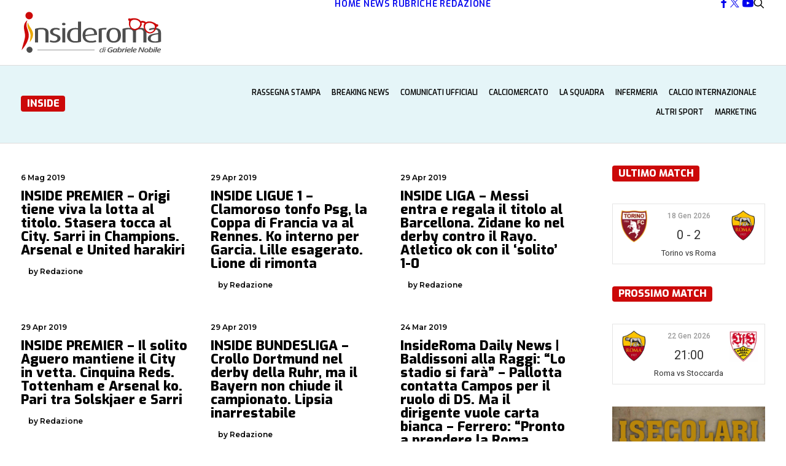

--- FILE ---
content_type: text/html; charset=UTF-8
request_url: https://insideroma.com/tag/inside/?upage=2
body_size: 23127
content:
<!DOCTYPE html>
<html class="no-touch" lang="it-IT" xmlns="http://www.w3.org/1999/xhtml">
<head>
<meta http-equiv="Content-Type" content="text/html; charset=UTF-8">
<meta name="viewport" content="width=device-width, initial-scale=1">
<link rel="profile" href="http://gmpg.org/xfn/11">
<link rel="pingback" href="https://insideroma.com/xmlrpc.php">
<meta name='robots' content='index, follow, max-image-preview:large, max-snippet:-1, max-video-preview:-1' />
	<style>img:is([sizes="auto" i], [sizes^="auto," i]) { contain-intrinsic-size: 3000px 1500px }</style>
	<script id="cookieyes" type="text/javascript" src="https://cdn-cookieyes.com/client_data/64d64b191df3425c80da4576/script.js"></script>
	<!-- This site is optimized with the Yoast SEO plugin v26.5 - https://yoast.com/wordpress/plugins/seo/ -->
	<title>inside Archivi - Insideroma</title>
	<link rel="canonical" href="https://insideroma.com/tag/inside/" />
	<link rel="next" href="https://insideroma.com/tag/inside/page/2/" />
	<meta property="og:locale" content="it_IT" />
	<meta property="og:type" content="article" />
	<meta property="og:title" content="inside Archivi - Insideroma" />
	<meta property="og:url" content="https://insideroma.com/tag/inside/" />
	<meta property="og:site_name" content="Insideroma" />
	<meta name="twitter:card" content="summary_large_image" />
	<meta name="twitter:site" content="@insideromacom" />
	<script type="application/ld+json" class="yoast-schema-graph">{"@context":"https://schema.org","@graph":[{"@type":"CollectionPage","@id":"https://insideroma.com/tag/inside/","url":"https://insideroma.com/tag/inside/","name":"inside Archivi - Insideroma","isPartOf":{"@id":"https://insideroma.com/#website"},"breadcrumb":{"@id":"https://insideroma.com/tag/inside/#breadcrumb"},"inLanguage":"it-IT"},{"@type":"BreadcrumbList","@id":"https://insideroma.com/tag/inside/#breadcrumb","itemListElement":[{"@type":"ListItem","position":1,"name":"Home","item":"https://insideroma.com/"},{"@type":"ListItem","position":2,"name":"inside"}]},{"@type":"WebSite","@id":"https://insideroma.com/#website","url":"https://insideroma.com/","name":"InsideRoma News","description":"Roma news: ultime notizie ASROMA h24","publisher":{"@id":"https://insideroma.com/#organization"},"potentialAction":[{"@type":"SearchAction","target":{"@type":"EntryPoint","urlTemplate":"https://insideroma.com/?s={search_term_string}"},"query-input":{"@type":"PropertyValueSpecification","valueRequired":true,"valueName":"search_term_string"}}],"inLanguage":"it-IT"},{"@type":"Organization","@id":"https://insideroma.com/#organization","name":"InsideRoma","url":"https://insideroma.com/","logo":{"@type":"ImageObject","inLanguage":"it-IT","@id":"https://insideroma.com/#/schema/logo/image/","url":"https://insideroma.com/wp-content/uploads/2024/06/logo-colore.svg","contentUrl":"https://insideroma.com/wp-content/uploads/2024/06/logo-colore.svg","width":"1","height":"1","caption":"InsideRoma"},"image":{"@id":"https://insideroma.com/#/schema/logo/image/"},"sameAs":["https://www.facebook.com/insideroma","https://x.com/insideromacom"]}]}</script>
	<!-- / Yoast SEO plugin. -->


<link rel='dns-prefetch' href='//www.googletagmanager.com' />
<link rel='dns-prefetch' href='//fonts.googleapis.com' />
<link rel='dns-prefetch' href='//pagead2.googlesyndication.com' />
<link rel='dns-prefetch' href='//fundingchoicesmessages.google.com' />
<link rel="alternate" type="application/rss+xml" title="Insideroma &raquo; Feed" href="https://insideroma.com/feed/" />
<link rel="alternate" type="application/rss+xml" title="Insideroma &raquo; Feed dei commenti" href="https://insideroma.com/comments/feed/" />
<link rel="alternate" type="application/rss+xml" title="Insideroma &raquo; inside Feed del tag" href="https://insideroma.com/tag/inside/feed/" />
<!-- insideroma.com is managing ads with Advanced Ads 2.0.14 – https://wpadvancedads.com/ --><script data-wpfc-render="false" id="insid-ready">
			window.advanced_ads_ready=function(e,a){a=a||"complete";var d=function(e){return"interactive"===a?"loading"!==e:"complete"===e};d(document.readyState)?e():document.addEventListener("readystatechange",(function(a){d(a.target.readyState)&&e()}),{once:"interactive"===a})},window.advanced_ads_ready_queue=window.advanced_ads_ready_queue||[];		</script>
		<style id='classic-theme-styles-inline-css' type='text/css'>
/*! This file is auto-generated */
.wp-block-button__link{color:#fff;background-color:#32373c;border-radius:9999px;box-shadow:none;text-decoration:none;padding:calc(.667em + 2px) calc(1.333em + 2px);font-size:1.125em}.wp-block-file__button{background:#32373c;color:#fff;text-decoration:none}
</style>
<link rel='stylesheet' id='dashicons-css' href='https://insideroma.com/wp-includes/css/dashicons.min.css?ver=6.8.3' type='text/css' media='all' />
<link rel="preload" as="style" onload="this.onload=null;this.rel='stylesheet'" id='sportspress-general-css' href='//insideroma.com/wp-content/plugins/sportspress/assets/css/sportspress.css?ver=2.7.26' type='text/css' media='all' />
<link rel="preload" as="style" onload="this.onload=null;this.rel='stylesheet'" id='sportspress-icons-css' href='//insideroma.com/wp-content/plugins/sportspress/assets/css/icons.css?ver=2.7.26' type='text/css' media='all' />
<link rel='stylesheet' id='sportspress-roboto-css' href='//fonts.googleapis.com/css?family=Roboto%3A400%2C500&#038;subset=cyrillic%2Ccyrillic-ext%2Cgreek%2Cgreek-ext%2Clatin-ext%2Cvietnamese&#038;ver=2.7' type='text/css' media='all' />
<link rel="preload" as="style" onload="this.onload=null;this.rel='stylesheet'" id='sportspress-style-css' href='//insideroma.com/wp-content/plugins/sportspress/assets/css/sportspress-style.css?ver=2.7' type='text/css' media='all' />
<link rel="preload" as="style" onload="this.onload=null;this.rel='stylesheet'" id='sportspress-style-ltr-css' href='//insideroma.com/wp-content/plugins/sportspress/assets/css/sportspress-style-ltr.css?ver=2.7' type='text/css' media='all' />
<link rel='stylesheet' id='uncodefont-google-css' href='//fonts.googleapis.com/css?family=Exo%3A100%2C200%2C300%2Cregular%2C500%2C600%2C700%2C800%2C900%2C100italic%2C200italic%2C300italic%2Citalic%2C500italic%2C600italic%2C700italic%2C800italic%2C900italic%7CMontserrat%3A100%2C200%2C300%2Cregular%2C500%2C600%2C700%2C800%2C900%2C100italic%2C200italic%2C300italic%2Citalic%2C500italic%2C600italic%2C700italic%2C800italic%2C900italic&#038;subset=latin%2Clatin-ext%2Cvietnamese%2Ccyrillic%2Ccyrillic-ext&#038;display=swap&#038;ver=2.10.4' type='text/css' media='all' />
<link rel='stylesheet' id='uncode-style-css' href='https://insideroma.com/wp-content/themes/uncode/library/css/style-core.css?ver=2.10.4' type='text/css' media='all' />
<style id='uncode-style-inline-css' type='text/css'>

@media (max-width: 959px) { .navbar-brand > * { height: 50px !important;}}
@media (min-width: 960px) { 
		.limit-width { max-width: 1800px; margin: auto;}
		.menu-container:not(.grid-filters) .menu-horizontal ul.menu-smart .megamenu-block-wrapper > .vc_row[data-parent="true"].limit-width:not(.row-parent-limit) { max-width: calc(1800px - 72px); }
		}
.menu-primary ul.menu-smart > li > a, .menu-primary ul.menu-smart li.dropdown > a, .menu-primary ul.menu-smart li.mega-menu > a, .vmenu-container ul.menu-smart > li > a, .vmenu-container ul.menu-smart li.dropdown > a { text-transform: uppercase; }
.menu-primary ul.menu-smart ul a, .vmenu-container ul.menu-smart ul a { text-transform: uppercase; }
body.menu-custom-padding .col-lg-0.logo-container, body.menu-custom-padding .col-lg-2.logo-container, body.menu-custom-padding .col-lg-12 .logo-container, body.menu-custom-padding .col-lg-4.logo-container { padding-top: 18px; padding-bottom: 18px; }
body.menu-custom-padding .col-lg-0.logo-container.shrinked, body.menu-custom-padding .col-lg-2.logo-container.shrinked, body.menu-custom-padding .col-lg-12 .logo-container.shrinked, body.menu-custom-padding .col-lg-4.logo-container.shrinked { padding-top: 9px; padding-bottom: 9px; }
@media (max-width: 959px) { body.menu-custom-padding .menu-container .logo-container { padding-top: 9px !important; padding-bottom: 9px !important; } }
#changer-back-color { transition: background-color 1000ms cubic-bezier(0.25, 1, 0.5, 1) !important; } #changer-back-color > div { transition: opacity 1000ms cubic-bezier(0.25, 1, 0.5, 1) !important; } body.bg-changer-init.disable-hover .main-wrapper .style-light,  body.bg-changer-init.disable-hover .main-wrapper .style-light h1,  body.bg-changer-init.disable-hover .main-wrapper .style-light h2, body.bg-changer-init.disable-hover .main-wrapper .style-light h3, body.bg-changer-init.disable-hover .main-wrapper .style-light h4, body.bg-changer-init.disable-hover .main-wrapper .style-light h5, body.bg-changer-init.disable-hover .main-wrapper .style-light h6, body.bg-changer-init.disable-hover .main-wrapper .style-light a, body.bg-changer-init.disable-hover .main-wrapper .style-dark, body.bg-changer-init.disable-hover .main-wrapper .style-dark h1, body.bg-changer-init.disable-hover .main-wrapper .style-dark h2, body.bg-changer-init.disable-hover .main-wrapper .style-dark h3, body.bg-changer-init.disable-hover .main-wrapper .style-dark h4, body.bg-changer-init.disable-hover .main-wrapper .style-dark h5, body.bg-changer-init.disable-hover .main-wrapper .style-dark h6, body.bg-changer-init.disable-hover .main-wrapper .style-dark a { transition: color 1000ms cubic-bezier(0.25, 1, 0.5, 1) !important; }
@media (max-width: 959px) {
			body.menu-mobile-off-canvas .main-menu-container {
				width: calc(100vw - 45px);
			}
			body.menu-mobile-off-canvas.menu-mobile-borders.has-body-borders .main-menu-container {
				width: calc( ( 100vw - 9px ) - 45px);
			}
		}
</style>
<link rel="preload" as="style" onload="this.onload=null;this.rel='stylesheet'" id='uncode-style-owlcarousel-css' href='https://insideroma.com/wp-content/themes/uncode/library/css/style-owlcarousel.css?ver=all' type='text/css' media='all' />
<link rel="preload" as="style" onload="this.onload=null;this.rel='stylesheet'" id='uncode-style-mediaelement-css' href='https://insideroma.com/wp-content/themes/uncode/library/css/style-mediaelement.css?ver=all' type='text/css' media='all' />
<link rel="preload" as="style" onload="this.onload=null;this.rel='stylesheet'" id='uncode-style-vc_custom_fields-css' href='https://insideroma.com/wp-content/themes/uncode/library/css/style-vc_custom_fields.css?ver=all' type='text/css' media='all' />
<link rel="preload" as="style" onload="this.onload=null;this.rel='stylesheet'" id='uncode-style-widgets-css' href='https://insideroma.com/wp-content/themes/uncode/library/css/style-widgets.css?ver=all' type='text/css' media='all' />
<link rel="preload" as="style" onload="this.onload=null;this.rel='stylesheet'" id='uncode-style-iconbox-css' href='https://insideroma.com/wp-content/themes/uncode/library/css/style-iconbox.css?ver=all' type='text/css' media='all' />
<link rel="preload" as="style" onload="this.onload=null;this.rel='stylesheet'" id='uncode-style-single-media-css' href='https://insideroma.com/wp-content/themes/uncode/library/css/style-single-media.css?ver=all' type='text/css' media='all' />
<link rel="preload" as="style" onload="this.onload=null;this.rel='stylesheet'" id='uncode-style-star-rating-css' href='https://insideroma.com/wp-content/themes/uncode/library/css/style-star-rating.css?ver=all' type='text/css' media='all' />
<link rel="preload" as="style" onload="this.onload=null;this.rel='stylesheet'" id='uncode-style-css-grid-css' href='https://insideroma.com/wp-content/themes/uncode/library/css/style-css-grid.css?ver=all' type='text/css' media='all' />
<link rel="preload" as="style" onload="this.onload=null;this.rel='stylesheet'" id='uncode-style-gallery-utils-css' href='https://insideroma.com/wp-content/themes/uncode/library/css/style-gallery-utils.css?ver=all' type='text/css' media='all' />
<link rel="preload" as="style" onload="this.onload=null;this.rel='stylesheet'" id='uncode-style-utils-css' href='https://insideroma.com/wp-content/themes/uncode/library/css/style-utils.css?ver=all' type='text/css' media='all' />
<link rel="preload" as="style" onload="this.onload=null;this.rel='stylesheet'" id='uncode-icons-css' href='https://insideroma.com/wp-content/themes/uncode/library/css/uncode-icons.css?ver=2.10.4' type='text/css' media='all' />
<link rel="preload" as="style" onload="this.onload=null;this.rel='stylesheet'" id='uncode-custom-style-css' href='https://insideroma.com/wp-content/themes/uncode/library/css/style-custom.css?ver=2.10.4' type='text/css' media='all' />
<style id='uncode-custom-style-inline-css' type='text/css'>
.border-border_color-106808-color { border-color:#424242 !important; }.cssgrid-160197 .cssgrid-container { grid-template-columns:repeat(3, 1fr); }@media (max-width:1000px) { .cssgrid-160197 .cssgrid-container { grid-template-columns:repeat(2, 1fr); } }@media (max-width:600px) { .cssgrid-160197 .cssgrid-container { grid-template-columns:repeat(2, 1fr); } }@media (max-width:480px) { .cssgrid-160197 .cssgrid-container { grid-template-columns:repeat(1, 1fr); } }
.widget-container.widget_nav_menu li a, .widget-container.widget_custom_menu li a {font-weight:600;font-size:12px;font-family:Exo, Exo;}.widget-container.widget_nav_menu .current-menu-item a, .widget-container.widget_custom_menu .current-menu-item a {color:#cc0909 !important;}.author-info a, .tmb-avatar-size-sm, .author-wrap a {cursor:auto !important; pointer-events:none !important;}
</style>
<link rel="preload" as="style" onload="this.onload=null;this.rel='stylesheet'" id='child-style-css' href='https://insideroma.com/wp-content/themes/uncode-child/style.css' type='text/css' media='all' />
<style type="text/css"></style><script type="text/javascript" id="uncode-init-js-extra">
/* <![CDATA[ */
var SiteParameters = {"days":"giorni","hours":"ore","minutes":"minuti","seconds":"secondi","constant_scroll":"on","scroll_speed":"2","parallax_factor":"0.25","loading":"Caricamento...","slide_name":"slide","slide_footer":"footer","ajax_url":"https:\/\/insideroma.com\/wp-admin\/admin-ajax.php","nonce_adaptive_images":"1fcf5299c0","nonce_srcset_async":"75e36a4b5d","enable_debug":"","block_mobile_videos":"","is_frontend_editor":"","main_width":["1800","px"],"mobile_parallax_allowed":"","listen_for_screen_update":"1","wireframes_plugin_active":"1","sticky_elements":"off","resize_quality":"90","register_metadata":"1","bg_changer_time":"1000","update_wc_fragments":"1","optimize_shortpixel_image":"","menu_mobile_offcanvas_gap":"45","custom_cursor_selector":"[href], .trigger-overlay, .owl-next, .owl-prev, .owl-dot, input[type=\"submit\"], input[type=\"checkbox\"], button[type=\"submit\"], a[class^=\"ilightbox\"], .ilightbox-thumbnail, .ilightbox-prev, .ilightbox-next, .overlay-close, .unmodal-close, .qty-inset > span, .share-button li, .uncode-post-titles .tmb.tmb-click-area, .btn-link, .tmb-click-row .t-inside, .lg-outer button, .lg-thumb img, a[data-lbox], .uncode-close-offcanvas-overlay, .uncode-nav-next, .uncode-nav-prev, .uncode-nav-index","mobile_parallax_animation":"","lbox_enhanced":"1","native_media_player":"","vimeoPlayerParams":"?autoplay=0","ajax_filter_key_search":"key","ajax_filter_key_unfilter":"unfilter","index_pagination_disable_scroll":"","index_pagination_scroll_to":"","uncode_wc_popup_cart_qty":"","disable_hover_hack":"","uncode_nocookie":"","menuHideOnClick":"1","menuShowOnClick":"","smoothScroll":"","smoothScrollDisableHover":"","smoothScrollQuery":"960","uncode_force_onepage_dots":"","uncode_smooth_scroll_safe":"","uncode_lb_add_galleries":", .gallery","uncode_lb_add_items":", .gallery .gallery-item a","uncode_prev_label":"Previous","uncode_next_label":"Prossimo","uncode_slide_label":"Slide","uncode_share_label":"Share on %","uncode_has_ligatures":"","uncode_is_accessible":"","uncode_carousel_itemSelector":"*:not(.hidden)","uncode_limit_width":"1800px"};
/* ]]> */
</script>
<script type="text/javascript" src="https://insideroma.com/wp-content/themes/uncode/library/js/init.min.js?ver=2.10.4" id="uncode-init-js"></script>

<!-- Snippet del tag Google (gtag.js) aggiunto da Site Kit -->
<!-- Snippet Google Analytics aggiunto da Site Kit -->
<script type="text/javascript" src="https://www.googletagmanager.com/gtag/js?id=GT-WVGRWL7" id="google_gtagjs-js" async></script>
<script type="text/javascript" id="google_gtagjs-js-after">
/* <![CDATA[ */
window.dataLayer = window.dataLayer || [];function gtag(){dataLayer.push(arguments);}
gtag("set","linker",{"domains":["insideroma.com"]});
gtag("js", new Date());
gtag("set", "developer_id.dZTNiMT", true);
gtag("config", "GT-WVGRWL7");
/* ]]> */
</script>
<script></script><link rel="https://api.w.org/" href="https://insideroma.com/wp-json/" /><link rel="alternate" title="JSON" type="application/json" href="https://insideroma.com/wp-json/wp/v2/tags/7294" /><link rel="EditURI" type="application/rsd+xml" title="RSD" href="https://insideroma.com/xmlrpc.php?rsd" />
<meta name="generator" content="WordPress 6.8.3" />
<meta name="generator" content="SportsPress 2.7.26" />
<meta name="generator" content="Site Kit by Google 1.170.0" />
<!-- Meta tag Google AdSense aggiunti da Site Kit -->
<meta name="google-adsense-platform-account" content="ca-host-pub-2644536267352236">
<meta name="google-adsense-platform-domain" content="sitekit.withgoogle.com">
<!-- Fine dei meta tag Google AdSense aggiunti da Site Kit -->

<!-- Snippet Google AdSense aggiunto da Site Kit -->
<script type="text/javascript" async="async" src="https://pagead2.googlesyndication.com/pagead/js/adsbygoogle.js?client=ca-pub-8712103872850169&amp;host=ca-host-pub-2644536267352236" crossorigin="anonymous"></script>

<!-- Termina lo snippet Google AdSense aggiunto da Site Kit -->

<!-- Snippet Risposta al blocco degli annunci di Google AdSense aggiunto da Site Kit -->
<script async src="https://fundingchoicesmessages.google.com/i/pub-8712103872850169?ers=1"></script><script>(function() {function signalGooglefcPresent() {if (!window.frames['googlefcPresent']) {if (document.body) {const iframe = document.createElement('iframe'); iframe.style = 'width: 0; height: 0; border: none; z-index: -1000; left: -1000px; top: -1000px;'; iframe.style.display = 'none'; iframe.name = 'googlefcPresent'; document.body.appendChild(iframe);} else {setTimeout(signalGooglefcPresent, 0);}}}signalGooglefcPresent();})();</script>
<!-- Snippet Interrompi risposta al blocco degli annunci di Google AdSense aggiunto da Site Kit -->

<!-- Snippet Protezione da errori della risposta al blocco degli annunci di Google AdSense aggiunto da Site Kit -->
<script>(function(){'use strict';function aa(a){var b=0;return function(){return b<a.length?{done:!1,value:a[b++]}:{done:!0}}}var ba=typeof Object.defineProperties=="function"?Object.defineProperty:function(a,b,c){if(a==Array.prototype||a==Object.prototype)return a;a[b]=c.value;return a};
function ca(a){a=["object"==typeof globalThis&&globalThis,a,"object"==typeof window&&window,"object"==typeof self&&self,"object"==typeof global&&global];for(var b=0;b<a.length;++b){var c=a[b];if(c&&c.Math==Math)return c}throw Error("Cannot find global object");}var da=ca(this);function l(a,b){if(b)a:{var c=da;a=a.split(".");for(var d=0;d<a.length-1;d++){var e=a[d];if(!(e in c))break a;c=c[e]}a=a[a.length-1];d=c[a];b=b(d);b!=d&&b!=null&&ba(c,a,{configurable:!0,writable:!0,value:b})}}
function ea(a){return a.raw=a}function n(a){var b=typeof Symbol!="undefined"&&Symbol.iterator&&a[Symbol.iterator];if(b)return b.call(a);if(typeof a.length=="number")return{next:aa(a)};throw Error(String(a)+" is not an iterable or ArrayLike");}function fa(a){for(var b,c=[];!(b=a.next()).done;)c.push(b.value);return c}var ha=typeof Object.create=="function"?Object.create:function(a){function b(){}b.prototype=a;return new b},p;
if(typeof Object.setPrototypeOf=="function")p=Object.setPrototypeOf;else{var q;a:{var ja={a:!0},ka={};try{ka.__proto__=ja;q=ka.a;break a}catch(a){}q=!1}p=q?function(a,b){a.__proto__=b;if(a.__proto__!==b)throw new TypeError(a+" is not extensible");return a}:null}var la=p;
function t(a,b){a.prototype=ha(b.prototype);a.prototype.constructor=a;if(la)la(a,b);else for(var c in b)if(c!="prototype")if(Object.defineProperties){var d=Object.getOwnPropertyDescriptor(b,c);d&&Object.defineProperty(a,c,d)}else a[c]=b[c];a.A=b.prototype}function ma(){for(var a=Number(this),b=[],c=a;c<arguments.length;c++)b[c-a]=arguments[c];return b}l("Object.is",function(a){return a?a:function(b,c){return b===c?b!==0||1/b===1/c:b!==b&&c!==c}});
l("Array.prototype.includes",function(a){return a?a:function(b,c){var d=this;d instanceof String&&(d=String(d));var e=d.length;c=c||0;for(c<0&&(c=Math.max(c+e,0));c<e;c++){var f=d[c];if(f===b||Object.is(f,b))return!0}return!1}});
l("String.prototype.includes",function(a){return a?a:function(b,c){if(this==null)throw new TypeError("The 'this' value for String.prototype.includes must not be null or undefined");if(b instanceof RegExp)throw new TypeError("First argument to String.prototype.includes must not be a regular expression");return this.indexOf(b,c||0)!==-1}});l("Number.MAX_SAFE_INTEGER",function(){return 9007199254740991});
l("Number.isFinite",function(a){return a?a:function(b){return typeof b!=="number"?!1:!isNaN(b)&&b!==Infinity&&b!==-Infinity}});l("Number.isInteger",function(a){return a?a:function(b){return Number.isFinite(b)?b===Math.floor(b):!1}});l("Number.isSafeInteger",function(a){return a?a:function(b){return Number.isInteger(b)&&Math.abs(b)<=Number.MAX_SAFE_INTEGER}});
l("Math.trunc",function(a){return a?a:function(b){b=Number(b);if(isNaN(b)||b===Infinity||b===-Infinity||b===0)return b;var c=Math.floor(Math.abs(b));return b<0?-c:c}});/*

 Copyright The Closure Library Authors.
 SPDX-License-Identifier: Apache-2.0
*/
var u=this||self;function v(a,b){a:{var c=["CLOSURE_FLAGS"];for(var d=u,e=0;e<c.length;e++)if(d=d[c[e]],d==null){c=null;break a}c=d}a=c&&c[a];return a!=null?a:b}function w(a){return a};function na(a){u.setTimeout(function(){throw a;},0)};var oa=v(610401301,!1),pa=v(188588736,!0),qa=v(645172343,v(1,!0));var x,ra=u.navigator;x=ra?ra.userAgentData||null:null;function z(a){return oa?x?x.brands.some(function(b){return(b=b.brand)&&b.indexOf(a)!=-1}):!1:!1}function A(a){var b;a:{if(b=u.navigator)if(b=b.userAgent)break a;b=""}return b.indexOf(a)!=-1};function B(){return oa?!!x&&x.brands.length>0:!1}function C(){return B()?z("Chromium"):(A("Chrome")||A("CriOS"))&&!(B()?0:A("Edge"))||A("Silk")};var sa=B()?!1:A("Trident")||A("MSIE");!A("Android")||C();C();A("Safari")&&(C()||(B()?0:A("Coast"))||(B()?0:A("Opera"))||(B()?0:A("Edge"))||(B()?z("Microsoft Edge"):A("Edg/"))||B()&&z("Opera"));var ta={},D=null;var ua=typeof Uint8Array!=="undefined",va=!sa&&typeof btoa==="function";var wa;function E(){return typeof BigInt==="function"};var F=typeof Symbol==="function"&&typeof Symbol()==="symbol";function xa(a){return typeof Symbol==="function"&&typeof Symbol()==="symbol"?Symbol():a}var G=xa(),ya=xa("2ex");var za=F?function(a,b){a[G]|=b}:function(a,b){a.g!==void 0?a.g|=b:Object.defineProperties(a,{g:{value:b,configurable:!0,writable:!0,enumerable:!1}})},H=F?function(a){return a[G]|0}:function(a){return a.g|0},I=F?function(a){return a[G]}:function(a){return a.g},J=F?function(a,b){a[G]=b}:function(a,b){a.g!==void 0?a.g=b:Object.defineProperties(a,{g:{value:b,configurable:!0,writable:!0,enumerable:!1}})};function Aa(a,b){J(b,(a|0)&-14591)}function Ba(a,b){J(b,(a|34)&-14557)};var K={},Ca={};function Da(a){return!(!a||typeof a!=="object"||a.g!==Ca)}function Ea(a){return a!==null&&typeof a==="object"&&!Array.isArray(a)&&a.constructor===Object}function L(a,b,c){if(!Array.isArray(a)||a.length)return!1;var d=H(a);if(d&1)return!0;if(!(b&&(Array.isArray(b)?b.includes(c):b.has(c))))return!1;J(a,d|1);return!0};var M=0,N=0;function Fa(a){var b=a>>>0;M=b;N=(a-b)/4294967296>>>0}function Ga(a){if(a<0){Fa(-a);var b=n(Ha(M,N));a=b.next().value;b=b.next().value;M=a>>>0;N=b>>>0}else Fa(a)}function Ia(a,b){b>>>=0;a>>>=0;if(b<=2097151)var c=""+(4294967296*b+a);else E()?c=""+(BigInt(b)<<BigInt(32)|BigInt(a)):(c=(a>>>24|b<<8)&16777215,b=b>>16&65535,a=(a&16777215)+c*6777216+b*6710656,c+=b*8147497,b*=2,a>=1E7&&(c+=a/1E7>>>0,a%=1E7),c>=1E7&&(b+=c/1E7>>>0,c%=1E7),c=b+Ja(c)+Ja(a));return c}
function Ja(a){a=String(a);return"0000000".slice(a.length)+a}function Ha(a,b){b=~b;a?a=~a+1:b+=1;return[a,b]};var Ka=/^-?([1-9][0-9]*|0)(\.[0-9]+)?$/;var O;function La(a,b){O=b;a=new a(b);O=void 0;return a}
function P(a,b,c){a==null&&(a=O);O=void 0;if(a==null){var d=96;c?(a=[c],d|=512):a=[];b&&(d=d&-16760833|(b&1023)<<14)}else{if(!Array.isArray(a))throw Error("narr");d=H(a);if(d&2048)throw Error("farr");if(d&64)return a;d|=64;if(c&&(d|=512,c!==a[0]))throw Error("mid");a:{c=a;var e=c.length;if(e){var f=e-1;if(Ea(c[f])){d|=256;b=f-(+!!(d&512)-1);if(b>=1024)throw Error("pvtlmt");d=d&-16760833|(b&1023)<<14;break a}}if(b){b=Math.max(b,e-(+!!(d&512)-1));if(b>1024)throw Error("spvt");d=d&-16760833|(b&1023)<<
14}}}J(a,d);return a};function Ma(a){switch(typeof a){case "number":return isFinite(a)?a:String(a);case "boolean":return a?1:0;case "object":if(a)if(Array.isArray(a)){if(L(a,void 0,0))return}else if(ua&&a!=null&&a instanceof Uint8Array){if(va){for(var b="",c=0,d=a.length-10240;c<d;)b+=String.fromCharCode.apply(null,a.subarray(c,c+=10240));b+=String.fromCharCode.apply(null,c?a.subarray(c):a);a=btoa(b)}else{b===void 0&&(b=0);if(!D){D={};c="ABCDEFGHIJKLMNOPQRSTUVWXYZabcdefghijklmnopqrstuvwxyz0123456789".split("");d=["+/=",
"+/","-_=","-_.","-_"];for(var e=0;e<5;e++){var f=c.concat(d[e].split(""));ta[e]=f;for(var g=0;g<f.length;g++){var h=f[g];D[h]===void 0&&(D[h]=g)}}}b=ta[b];c=Array(Math.floor(a.length/3));d=b[64]||"";for(e=f=0;f<a.length-2;f+=3){var k=a[f],m=a[f+1];h=a[f+2];g=b[k>>2];k=b[(k&3)<<4|m>>4];m=b[(m&15)<<2|h>>6];h=b[h&63];c[e++]=g+k+m+h}g=0;h=d;switch(a.length-f){case 2:g=a[f+1],h=b[(g&15)<<2]||d;case 1:a=a[f],c[e]=b[a>>2]+b[(a&3)<<4|g>>4]+h+d}a=c.join("")}return a}}return a};function Na(a,b,c){a=Array.prototype.slice.call(a);var d=a.length,e=b&256?a[d-1]:void 0;d+=e?-1:0;for(b=b&512?1:0;b<d;b++)a[b]=c(a[b]);if(e){b=a[b]={};for(var f in e)Object.prototype.hasOwnProperty.call(e,f)&&(b[f]=c(e[f]))}return a}function Oa(a,b,c,d,e){if(a!=null){if(Array.isArray(a))a=L(a,void 0,0)?void 0:e&&H(a)&2?a:Pa(a,b,c,d!==void 0,e);else if(Ea(a)){var f={},g;for(g in a)Object.prototype.hasOwnProperty.call(a,g)&&(f[g]=Oa(a[g],b,c,d,e));a=f}else a=b(a,d);return a}}
function Pa(a,b,c,d,e){var f=d||c?H(a):0;d=d?!!(f&32):void 0;a=Array.prototype.slice.call(a);for(var g=0;g<a.length;g++)a[g]=Oa(a[g],b,c,d,e);c&&c(f,a);return a}function Qa(a){return a.s===K?a.toJSON():Ma(a)};function Ra(a,b,c){c=c===void 0?Ba:c;if(a!=null){if(ua&&a instanceof Uint8Array)return b?a:new Uint8Array(a);if(Array.isArray(a)){var d=H(a);if(d&2)return a;b&&(b=d===0||!!(d&32)&&!(d&64||!(d&16)));return b?(J(a,(d|34)&-12293),a):Pa(a,Ra,d&4?Ba:c,!0,!0)}a.s===K&&(c=a.h,d=I(c),a=d&2?a:La(a.constructor,Sa(c,d,!0)));return a}}function Sa(a,b,c){var d=c||b&2?Ba:Aa,e=!!(b&32);a=Na(a,b,function(f){return Ra(f,e,d)});za(a,32|(c?2:0));return a};function Ta(a,b){a=a.h;return Ua(a,I(a),b)}function Va(a,b,c,d){b=d+(+!!(b&512)-1);if(!(b<0||b>=a.length||b>=c))return a[b]}
function Ua(a,b,c,d){if(c===-1)return null;var e=b>>14&1023||536870912;if(c>=e){if(b&256)return a[a.length-1][c]}else{var f=a.length;if(d&&b&256&&(d=a[f-1][c],d!=null)){if(Va(a,b,e,c)&&ya!=null){var g;a=(g=wa)!=null?g:wa={};g=a[ya]||0;g>=4||(a[ya]=g+1,g=Error(),g.__closure__error__context__984382||(g.__closure__error__context__984382={}),g.__closure__error__context__984382.severity="incident",na(g))}return d}return Va(a,b,e,c)}}
function Wa(a,b,c,d,e){var f=b>>14&1023||536870912;if(c>=f||e&&!qa){var g=b;if(b&256)e=a[a.length-1];else{if(d==null)return;e=a[f+(+!!(b&512)-1)]={};g|=256}e[c]=d;c<f&&(a[c+(+!!(b&512)-1)]=void 0);g!==b&&J(a,g)}else a[c+(+!!(b&512)-1)]=d,b&256&&(a=a[a.length-1],c in a&&delete a[c])}
function Xa(a,b){var c=Ya;var d=d===void 0?!1:d;var e=a.h;var f=I(e),g=Ua(e,f,b,d);if(g!=null&&typeof g==="object"&&g.s===K)c=g;else if(Array.isArray(g)){var h=H(g),k=h;k===0&&(k|=f&32);k|=f&2;k!==h&&J(g,k);c=new c(g)}else c=void 0;c!==g&&c!=null&&Wa(e,f,b,c,d);e=c;if(e==null)return e;a=a.h;f=I(a);f&2||(g=e,c=g.h,h=I(c),g=h&2?La(g.constructor,Sa(c,h,!1)):g,g!==e&&(e=g,Wa(a,f,b,e,d)));return e}function Za(a,b){a=Ta(a,b);return a==null||typeof a==="string"?a:void 0}
function $a(a,b){var c=c===void 0?0:c;a=Ta(a,b);if(a!=null)if(b=typeof a,b==="number"?Number.isFinite(a):b!=="string"?0:Ka.test(a))if(typeof a==="number"){if(a=Math.trunc(a),!Number.isSafeInteger(a)){Ga(a);b=M;var d=N;if(a=d&2147483648)b=~b+1>>>0,d=~d>>>0,b==0&&(d=d+1>>>0);b=d*4294967296+(b>>>0);a=a?-b:b}}else if(b=Math.trunc(Number(a)),Number.isSafeInteger(b))a=String(b);else{if(b=a.indexOf("."),b!==-1&&(a=a.substring(0,b)),!(a[0]==="-"?a.length<20||a.length===20&&Number(a.substring(0,7))>-922337:
a.length<19||a.length===19&&Number(a.substring(0,6))<922337)){if(a.length<16)Ga(Number(a));else if(E())a=BigInt(a),M=Number(a&BigInt(4294967295))>>>0,N=Number(a>>BigInt(32)&BigInt(4294967295));else{b=+(a[0]==="-");N=M=0;d=a.length;for(var e=b,f=(d-b)%6+b;f<=d;e=f,f+=6)e=Number(a.slice(e,f)),N*=1E6,M=M*1E6+e,M>=4294967296&&(N+=Math.trunc(M/4294967296),N>>>=0,M>>>=0);b&&(b=n(Ha(M,N)),a=b.next().value,b=b.next().value,M=a,N=b)}a=M;b=N;b&2147483648?E()?a=""+(BigInt(b|0)<<BigInt(32)|BigInt(a>>>0)):(b=
n(Ha(a,b)),a=b.next().value,b=b.next().value,a="-"+Ia(a,b)):a=Ia(a,b)}}else a=void 0;return a!=null?a:c}function R(a,b){var c=c===void 0?"":c;a=Za(a,b);return a!=null?a:c};var S;function T(a,b,c){this.h=P(a,b,c)}T.prototype.toJSON=function(){return ab(this)};T.prototype.s=K;T.prototype.toString=function(){try{return S=!0,ab(this).toString()}finally{S=!1}};
function ab(a){var b=S?a.h:Pa(a.h,Qa,void 0,void 0,!1);var c=!S;var d=pa?void 0:a.constructor.v;var e=I(c?a.h:b);if(a=b.length){var f=b[a-1],g=Ea(f);g?a--:f=void 0;e=+!!(e&512)-1;var h=b;if(g){b:{var k=f;var m={};g=!1;if(k)for(var r in k)if(Object.prototype.hasOwnProperty.call(k,r))if(isNaN(+r))m[r]=k[r];else{var y=k[r];Array.isArray(y)&&(L(y,d,+r)||Da(y)&&y.size===0)&&(y=null);y==null&&(g=!0);y!=null&&(m[r]=y)}if(g){for(var Q in m)break b;m=null}else m=k}k=m==null?f!=null:m!==f}for(var ia;a>0;a--){Q=
a-1;r=h[Q];Q-=e;if(!(r==null||L(r,d,Q)||Da(r)&&r.size===0))break;ia=!0}if(h!==b||k||ia){if(!c)h=Array.prototype.slice.call(h,0,a);else if(ia||k||m)h.length=a;m&&h.push(m)}b=h}return b};function bb(a){return function(b){if(b==null||b=="")b=new a;else{b=JSON.parse(b);if(!Array.isArray(b))throw Error("dnarr");za(b,32);b=La(a,b)}return b}};function cb(a){this.h=P(a)}t(cb,T);var db=bb(cb);var U;function V(a){this.g=a}V.prototype.toString=function(){return this.g+""};var eb={};function fb(a){if(U===void 0){var b=null;var c=u.trustedTypes;if(c&&c.createPolicy){try{b=c.createPolicy("goog#html",{createHTML:w,createScript:w,createScriptURL:w})}catch(d){u.console&&u.console.error(d.message)}U=b}else U=b}a=(b=U)?b.createScriptURL(a):a;return new V(a,eb)};/*

 SPDX-License-Identifier: Apache-2.0
*/
function gb(a){var b=ma.apply(1,arguments);if(b.length===0)return fb(a[0]);for(var c=a[0],d=0;d<b.length;d++)c+=encodeURIComponent(b[d])+a[d+1];return fb(c)};function hb(a,b){a.src=b instanceof V&&b.constructor===V?b.g:"type_error:TrustedResourceUrl";var c,d;(c=(b=(d=(c=(a.ownerDocument&&a.ownerDocument.defaultView||window).document).querySelector)==null?void 0:d.call(c,"script[nonce]"))?b.nonce||b.getAttribute("nonce")||"":"")&&a.setAttribute("nonce",c)};function ib(){return Math.floor(Math.random()*2147483648).toString(36)+Math.abs(Math.floor(Math.random()*2147483648)^Date.now()).toString(36)};function jb(a,b){b=String(b);a.contentType==="application/xhtml+xml"&&(b=b.toLowerCase());return a.createElement(b)}function kb(a){this.g=a||u.document||document};function lb(a){a=a===void 0?document:a;return a.createElement("script")};function mb(a,b,c,d,e,f){try{var g=a.g,h=lb(g);h.async=!0;hb(h,b);g.head.appendChild(h);h.addEventListener("load",function(){e();d&&g.head.removeChild(h)});h.addEventListener("error",function(){c>0?mb(a,b,c-1,d,e,f):(d&&g.head.removeChild(h),f())})}catch(k){f()}};var nb=u.atob("aHR0cHM6Ly93d3cuZ3N0YXRpYy5jb20vaW1hZ2VzL2ljb25zL21hdGVyaWFsL3N5c3RlbS8xeC93YXJuaW5nX2FtYmVyXzI0ZHAucG5n"),ob=u.atob("WW91IGFyZSBzZWVpbmcgdGhpcyBtZXNzYWdlIGJlY2F1c2UgYWQgb3Igc2NyaXB0IGJsb2NraW5nIHNvZnR3YXJlIGlzIGludGVyZmVyaW5nIHdpdGggdGhpcyBwYWdlLg=="),pb=u.atob("RGlzYWJsZSBhbnkgYWQgb3Igc2NyaXB0IGJsb2NraW5nIHNvZnR3YXJlLCB0aGVuIHJlbG9hZCB0aGlzIHBhZ2Uu");function qb(a,b,c){this.i=a;this.u=b;this.o=c;this.g=null;this.j=[];this.m=!1;this.l=new kb(this.i)}
function rb(a){if(a.i.body&&!a.m){var b=function(){sb(a);u.setTimeout(function(){tb(a,3)},50)};mb(a.l,a.u,2,!0,function(){u[a.o]||b()},b);a.m=!0}}
function sb(a){for(var b=W(1,5),c=0;c<b;c++){var d=X(a);a.i.body.appendChild(d);a.j.push(d)}b=X(a);b.style.bottom="0";b.style.left="0";b.style.position="fixed";b.style.width=W(100,110).toString()+"%";b.style.zIndex=W(2147483544,2147483644).toString();b.style.backgroundColor=ub(249,259,242,252,219,229);b.style.boxShadow="0 0 12px #888";b.style.color=ub(0,10,0,10,0,10);b.style.display="flex";b.style.justifyContent="center";b.style.fontFamily="Roboto, Arial";c=X(a);c.style.width=W(80,85).toString()+
"%";c.style.maxWidth=W(750,775).toString()+"px";c.style.margin="24px";c.style.display="flex";c.style.alignItems="flex-start";c.style.justifyContent="center";d=jb(a.l.g,"IMG");d.className=ib();d.src=nb;d.alt="Warning icon";d.style.height="24px";d.style.width="24px";d.style.paddingRight="16px";var e=X(a),f=X(a);f.style.fontWeight="bold";f.textContent=ob;var g=X(a);g.textContent=pb;Y(a,e,f);Y(a,e,g);Y(a,c,d);Y(a,c,e);Y(a,b,c);a.g=b;a.i.body.appendChild(a.g);b=W(1,5);for(c=0;c<b;c++)d=X(a),a.i.body.appendChild(d),
a.j.push(d)}function Y(a,b,c){for(var d=W(1,5),e=0;e<d;e++){var f=X(a);b.appendChild(f)}b.appendChild(c);c=W(1,5);for(d=0;d<c;d++)e=X(a),b.appendChild(e)}function W(a,b){return Math.floor(a+Math.random()*(b-a))}function ub(a,b,c,d,e,f){return"rgb("+W(Math.max(a,0),Math.min(b,255)).toString()+","+W(Math.max(c,0),Math.min(d,255)).toString()+","+W(Math.max(e,0),Math.min(f,255)).toString()+")"}function X(a){a=jb(a.l.g,"DIV");a.className=ib();return a}
function tb(a,b){b<=0||a.g!=null&&a.g.offsetHeight!==0&&a.g.offsetWidth!==0||(vb(a),sb(a),u.setTimeout(function(){tb(a,b-1)},50))}function vb(a){for(var b=n(a.j),c=b.next();!c.done;c=b.next())(c=c.value)&&c.parentNode&&c.parentNode.removeChild(c);a.j=[];(b=a.g)&&b.parentNode&&b.parentNode.removeChild(b);a.g=null};function wb(a,b,c,d,e){function f(k){document.body?g(document.body):k>0?u.setTimeout(function(){f(k-1)},e):b()}function g(k){k.appendChild(h);u.setTimeout(function(){h?(h.offsetHeight!==0&&h.offsetWidth!==0?b():a(),h.parentNode&&h.parentNode.removeChild(h)):a()},d)}var h=xb(c);f(3)}function xb(a){var b=document.createElement("div");b.className=a;b.style.width="1px";b.style.height="1px";b.style.position="absolute";b.style.left="-10000px";b.style.top="-10000px";b.style.zIndex="-10000";return b};function Ya(a){this.h=P(a)}t(Ya,T);function yb(a){this.h=P(a)}t(yb,T);var zb=bb(yb);function Ab(a){if(!a)return null;a=Za(a,4);var b;a===null||a===void 0?b=null:b=fb(a);return b};var Bb=ea([""]),Cb=ea([""]);function Db(a,b){this.m=a;this.o=new kb(a.document);this.g=b;this.j=R(this.g,1);this.u=Ab(Xa(this.g,2))||gb(Bb);this.i=!1;b=Ab(Xa(this.g,13))||gb(Cb);this.l=new qb(a.document,b,R(this.g,12))}Db.prototype.start=function(){Eb(this)};
function Eb(a){Fb(a);mb(a.o,a.u,3,!1,function(){a:{var b=a.j;var c=u.btoa(b);if(c=u[c]){try{var d=db(u.atob(c))}catch(e){b=!1;break a}b=b===Za(d,1)}else b=!1}b?Z(a,R(a.g,14)):(Z(a,R(a.g,8)),rb(a.l))},function(){wb(function(){Z(a,R(a.g,7));rb(a.l)},function(){return Z(a,R(a.g,6))},R(a.g,9),$a(a.g,10),$a(a.g,11))})}function Z(a,b){a.i||(a.i=!0,a=new a.m.XMLHttpRequest,a.open("GET",b,!0),a.send())}function Fb(a){var b=u.btoa(a.j);a.m[b]&&Z(a,R(a.g,5))};(function(a,b){u[a]=function(){var c=ma.apply(0,arguments);u[a]=function(){};b.call.apply(b,[null].concat(c instanceof Array?c:fa(n(c))))}})("__h82AlnkH6D91__",function(a){typeof window.atob==="function"&&(new Db(window,zb(window.atob(a)))).start()});}).call(this);

window.__h82AlnkH6D91__("[base64]/[base64]/[base64]/[base64]");</script>
<!-- Snippet Interrompi protezione da errori della risposta al blocco degli annunci di Google AdSense aggiunto da Site Kit -->
<link rel="icon" href="https://insideroma.com/wp-content/uploads/2024/06/favicon-150x150.png" sizes="32x32" />
<link rel="icon" href="https://insideroma.com/wp-content/uploads/2024/06/favicon-300x300.png" sizes="192x192" />
<link rel="apple-touch-icon" href="https://insideroma.com/wp-content/uploads/2024/06/favicon-300x300.png" />
<meta name="msapplication-TileImage" content="https://insideroma.com/wp-content/uploads/2024/06/favicon-300x300.png" />
<noscript><style> .wpb_animate_when_almost_visible { opacity: 1; }</style></noscript></head>
<body class="archive tag tag-inside tag-7294 wp-theme-uncode wp-child-theme-uncode-child  style-color-xsdn-bg group-blog hormenu-position-left hmenu hmenu-position-center header-full-width main-center-align menu-mobile-transparent menu-custom-padding menu-sticky-mobile menu-mobile-centered menu-mobile-off-canvas mobile-parallax-not-allowed ilb-no-bounce unreg uncode-btn-circle qw-body-scroll-disabled menu-sticky-fix no-qty-fx wpb-js-composer js-comp-ver-8.7.1.2 vc_responsive aa-prefix-insid-" data-border="0">

			<div id="vh_layout_help"></div><div class="body-borders" data-border="0"><div class="top-border body-border-shadow"></div><div class="right-border body-border-shadow"></div><div class="bottom-border body-border-shadow"></div><div class="left-border body-border-shadow"></div><div class="top-border style-light-bg"></div><div class="right-border style-light-bg"></div><div class="bottom-border style-light-bg"></div><div class="left-border style-light-bg"></div></div>	<div class="box-wrapper">
		<div class="box-container">
		<script type="text/javascript" id="initBox">UNCODE.initBox();</script>
		<div class="menu-wrapper menu-sticky menu-sticky-mobile menu-no-arrows">
													
													<header id="masthead" class="navbar menu-primary menu-light submenu-dark menu-transparent menu-add-padding style-light-original menu-absolute menu-animated menu-with-logo menu-parent-off-canvas">
														<div class="menu-container style-color-xsdn-bg menu-borders" role="navigation">
															<div class="row-menu limit-width">
																<div class="row-menu-inner">
																	<div id="logo-container-mobile" class="col-lg-0 logo-container middle">
																		<div id="main-logo" class="navbar-header style-light">
																			<a href="https://insideroma.com/" class="navbar-brand" data-padding-shrink ="9" data-minheight="20" aria-label="Insideroma"><div class="logo-image main-logo  logo-light" data-maxheight="70" style="height: 70px;"><img decoding="async" src="https://insideroma.com/wp-content/uploads/2024/06/logo-colore.svg" alt="logo" width="1" height="1" class="img-responsive" /></div><div class="logo-image main-logo  logo-dark" data-maxheight="70" style="height: 70px;display:none;"><img decoding="async" src="https://insideroma.com/wp-content/uploads/2024/06/logo-bianco.svg" alt="logo" width="1" height="1" class="img-responsive" /></div></a>
																		</div>
																		<div class="mmb-container"><div class="mobile-additional-icons"><a class="desktop-hidden  mobile-search-icon trigger-overlay mobile-additional-icon" data-area="search" data-container="box-container" href="#" aria-label="Ricerca"><span class="search-icon-container additional-icon-container"><i class="fa fa-search3"></i></span></a></div><div class="mobile-menu-button mobile-menu-button-light lines-button" aria-label="Toggle menu" role="button" tabindex="0"><span class="lines"><span></span></span></div></div>
																	</div>
																	<div class="col-lg-12 main-menu-container middle">
																		<div class="menu-horizontal ">
																			<div class="menu-horizontal-inner">
																				<div class="nav navbar-nav navbar-main navbar-nav-first"><ul id="menu-menu-principale" class="menu-primary-inner menu-smart sm" role="menu"><li role="menuitem"  id="menu-item-141138" class="menu-item menu-item-type-post_type menu-item-object-page menu-item-home depth-0 menu-item-141138 menu-item-link"><a href="https://insideroma.com/">Home<i class="fa fa-angle-right fa-dropdown"></i></a></li>
<li role="menuitem"  id="menu-item-146269" class="menu-item menu-item-type-taxonomy menu-item-object-category depth-0 menu-item-146269 menu-item-link"><a href="https://insideroma.com/news/">News<i class="fa fa-angle-right fa-dropdown"></i></a></li>
<li role="menuitem"  id="menu-item-146367" class="menu-item menu-item-type-custom menu-item-object-custom depth-0 menu-item-146367 menu-item-link"><a href="https://insideroma.com/rubriche/">Rubriche<i class="fa fa-angle-right fa-dropdown"></i></a></li>
<li role="menuitem"  id="menu-item-146379" class="menu-item menu-item-type-post_type menu-item-object-page depth-0 menu-item-146379 menu-item-link"><a href="https://insideroma.com/redazione/">Redazione<i class="fa fa-angle-right fa-dropdown"></i></a></li>
</ul></div><div class="uncode-close-offcanvas-mobile lines-button close navbar-mobile-el"><span class="lines"></span></div><div class="nav navbar-nav navbar-nav-last navbar-extra-icons"><ul class="menu-smart sm menu-icons menu-smart-social" role="menu"><li role="menuitem" class="menu-item-link social-icon social-171131"><a href="https://www.facebook.com/insideroma" class="social-menu-link" role="button" target="_blank"><i class="fa fa-facebook" role="presentation"></i></a></li><li role="menuitem" class="menu-item-link social-icon social-151388"><a href="https://x.com/insideromacom" class="social-menu-link" role="button" target="_blank"><i class="fa fa-twitter-x-fa" role="presentation"></i></a></li><li role="menuitem" class="menu-item-link social-icon social-144067"><a href="http://www.youtube.com/@insideromanews" class="social-menu-link" role="button" target="_blank"><i class="fa fa-youtube-play" role="presentation"></i></a></li><li role="menuitem" class="menu-item-link search-icon style-light dropdown mobile-hidden tablet-hidden"><a href="#" class="trigger-overlay search-icon" role="button" data-area="search" data-container="box-container" aria-label="Ricerca">
													<i class="fa fa-search3"></i><span class="desktop-hidden"><span>Ricerca</span></span><i class="fa fa-angle-down fa-dropdown desktop-hidden"></i>
													</a></li></ul></div></div>
						
																		</div>
																	</div>
																</div>
															</div></div>
													</header>
												</div>			<script type="text/javascript" id="fixMenuHeight">UNCODE.fixMenuHeight();</script>
						<div class="main-wrapper">
				<div class="main-container">
					<div class="page-wrapper" role="main">
						<div class="sections-container" id="sections-container">
<script type="text/javascript">UNCODE.initHeader();</script><div class="page-body style-light-bg">
          <div class="post-wrapper">
          	<div class="post-body"><div class="post-content un-no-sidebar-layout"><div data-parent="true" class="vc_row has-bg need-focus style-color-112361-bg vc_custom_1719501942628 border-color-uydo-color row-container" style="border-style: solid;border-bottom-width: 1px ;" id="row-unique-0"><div class="row col-one-gutter limit-width row-parent"><div class="wpb_row row-inner"><div class="wpb_column pos-middle pos-center align_left column_parent col-lg-3 no-internal-gutter"><div class="uncol style-light"  ><div class="uncoltable"><div class="uncell no-block-padding" ><div class="uncont" ><div class="vc_custom_heading_wrap "><div class="heading-text el-text" ><h1 class="fontsize-165383 fontheight-234700 font-weight-600 text-color-xsdn-color badge-style unradius-sm style-color-210407-bg text-uppercase" ><span>inside</span></h1></div><div class="clear"></div></div></div></div></div></div></div><div class="wpb_column pos-middle pos-center align_right align_left_tablet align_left_mobile column_parent col-lg-9 tablet-hidden mobile-hidden no-internal-gutter"><div class="uncol style-light"  ><div class="uncoltable"><div class="uncell no-block-padding" ><div class="uncont" ><div class="vc_wp_custommenu wpb_content_element widget-no-arrows widget-no-separator widget-collapse widget-mobile-collapse widget-tablet-collapse widget-collaps-icon-plus"  data-id="1"><aside class="widget widget-style widget_nav_menu widget-container collapse-init sidebar-widgets"><h3 class="widget-title widget-title--hide-desktop">Menu</h3><div class="widget-collapse-content"><div class="menu-menu-news-container"><ul id="menu-menu-news" class="menu-smart sm menu-horizontal"><li id="menu-item-146326" class="menu-item menu-item-type-taxonomy menu-item-object-category menu-item-146326"><a href="https://insideroma.com/news/rassegna-stampa/">Rassegna stampa</a></li>
<li id="menu-item-146327" class="menu-item menu-item-type-taxonomy menu-item-object-category menu-item-146327"><a href="https://insideroma.com/news/breaking-news/">Breaking News</a></li>
<li id="menu-item-146328" class="menu-item menu-item-type-taxonomy menu-item-object-category menu-item-146328"><a href="https://insideroma.com/news/comunicati-ufficiali/">Comunicati Ufficiali</a></li>
<li id="menu-item-146329" class="menu-item menu-item-type-taxonomy menu-item-object-category menu-item-146329"><a href="https://insideroma.com/news/calciomercato/">Calciomercato</a></li>
<li id="menu-item-146330" class="menu-item menu-item-type-taxonomy menu-item-object-category menu-item-146330"><a href="https://insideroma.com/news/la-squadra/">La squadra</a></li>
<li id="menu-item-146331" class="menu-item menu-item-type-taxonomy menu-item-object-category menu-item-146331"><a href="https://insideroma.com/news/infermeria/">Infermeria</a></li>
<li id="menu-item-146332" class="menu-item menu-item-type-taxonomy menu-item-object-category menu-item-146332"><a href="https://insideroma.com/news/calcio-internazionale/">Calcio Internazionale</a></li>
<li id="menu-item-146333" class="menu-item menu-item-type-taxonomy menu-item-object-category menu-item-146333"><a href="https://insideroma.com/news/altri-sport/">Altri sport</a></li>
<li id="menu-item-146334" class="menu-item menu-item-type-taxonomy menu-item-object-category menu-item-146334"><a href="https://insideroma.com/news/marketing/">Marketing</a></li>
</ul></div></div></aside></div></div></div></div></div></div><script id="script-row-unique-0" data-row="script-row-unique-0" type="text/javascript" class="vc_controls">UNCODE.initRow(document.getElementById("row-unique-0"));</script></div></div></div><div data-parent="true" class="vc_row row-container desktop-hidden" id="row-unique-1"><div class="row col-half-gutter single-top-padding no-bottom-padding single-h-padding limit-width row-parent"><div class="wpb_row row-inner"><div class="wpb_column pos-top pos-center align_left column_parent col-lg-12 half-internal-gutter"><div class="uncol style-light"  ><div class="uncoltable"><div class="uncell no-block-padding" ><div class="uncont" ><div class="vc_wp_custommenu wpb_content_element widget-no-arrows widget-no-separator widget-collapse widget-mobile-collapse widget-tablet-collapse widget-collaps-icon-plus"  data-id="2"><aside class="widget widget-style widget_nav_menu widget-container collapse-init sidebar-widgets"><h3 class="widget-title widget-title--hide-desktop">Menu</h3><div class="widget-collapse-content"><div class="menu-menu-news-container"><ul id="menu-menu-news-1" class="menu-smart sm menu-horizontal"><li class="menu-item menu-item-type-taxonomy menu-item-object-category menu-item-146326"><a href="https://insideroma.com/news/rassegna-stampa/">Rassegna stampa</a></li>
<li class="menu-item menu-item-type-taxonomy menu-item-object-category menu-item-146327"><a href="https://insideroma.com/news/breaking-news/">Breaking News</a></li>
<li class="menu-item menu-item-type-taxonomy menu-item-object-category menu-item-146328"><a href="https://insideroma.com/news/comunicati-ufficiali/">Comunicati Ufficiali</a></li>
<li class="menu-item menu-item-type-taxonomy menu-item-object-category menu-item-146329"><a href="https://insideroma.com/news/calciomercato/">Calciomercato</a></li>
<li class="menu-item menu-item-type-taxonomy menu-item-object-category menu-item-146330"><a href="https://insideroma.com/news/la-squadra/">La squadra</a></li>
<li class="menu-item menu-item-type-taxonomy menu-item-object-category menu-item-146331"><a href="https://insideroma.com/news/infermeria/">Infermeria</a></li>
<li class="menu-item menu-item-type-taxonomy menu-item-object-category menu-item-146332"><a href="https://insideroma.com/news/calcio-internazionale/">Calcio Internazionale</a></li>
<li class="menu-item menu-item-type-taxonomy menu-item-object-category menu-item-146333"><a href="https://insideroma.com/news/altri-sport/">Altri sport</a></li>
<li class="menu-item menu-item-type-taxonomy menu-item-object-category menu-item-146334"><a href="https://insideroma.com/news/marketing/">Marketing</a></li>
</ul></div></div></aside></div></div></div></div></div></div><script id="script-row-unique-1" data-row="script-row-unique-1" type="text/javascript" class="vc_controls">UNCODE.initRow(document.getElementById("row-unique-1"));</script></div></div></div><div data-parent="true" class="vc_row row-container" id="row-unique-2"><div class="row col-double-gutter limit-width row-parent"><div class="wpb_row auto-height-device row-inner"><div class="wpb_column pos-top pos-center align_left column_parent col-lg-9 single-internal-gutter"><div class="uncol style-light font-175345"  ><div class="uncoltable"><div class="uncell no-block-padding" ><div class="uncont" ><div id="index-1scim-115-327-705-2943" class="cssgrid-system cssgrid-general-light grid-general-light cssgrid-160197" >
			
														<div class="cssgrid-wrapper grid-wrapper cssgrid-single-gutter" >												<div class="cssgrid-container grid-container cssgrid-layout cssgrid-infinite grid-infinite cssgrid-infinite-button grid-infinite-button" >			<div class="tmb atc-typography-inherit tmb-grid tmb-iso-h4 img-round tmb-light tmb-content-left tmb-image-anim-magnetic  grid-cat-314 tmb-id-171991 tmb-img-ratio tmb-only-text tmb-content-under tmb-no-bg" ><div class="t-inside no-anim" ><div class="t-entry-text">
									<div class="t-entry-text-tc no-block-padding"><div class="t-entry"><p class="t-entry-meta"><span class="t-entry-date">6 Mag 2019</span></p><h3 class="t-entry-title fontsize-186733 fontheight-234700 title-scale "><a href="https://insideroma.com/news/calcio-internazionale/inside-premier-origi-tiene-viva-la-lotta-al-titolo-stasera-tocca-al-city-sarri-in-champions-arsenal-e-united-harakiri/" target="_self">INSIDE PREMIER &#8211; Origi tiene viva la lotta al titolo. Stasera tocca al City. Sarri in Champions. Arsenal e United harakiri</a></h3><p class="t-entry-meta t-entry-author"><a href="https://insideroma.com/author/redazione/" class="tmb-avatar-size-sm"><span class="tmb-username-wrap"><span class="tmb-username-text">by Redazione</span></span></a></p></div></div>
							</div></div></div><div class="tmb atc-typography-inherit tmb-grid tmb-iso-h4 img-round tmb-light tmb-content-left tmb-image-anim-magnetic  grid-cat-314 tmb-id-172200 tmb-img-ratio tmb-only-text tmb-content-under tmb-no-bg" ><div class="t-inside no-anim" ><div class="t-entry-text">
									<div class="t-entry-text-tc no-block-padding"><div class="t-entry"><p class="t-entry-meta"><span class="t-entry-date">29 Apr 2019</span></p><h3 class="t-entry-title fontsize-186733 fontheight-234700 title-scale "><a href="https://insideroma.com/news/calcio-internazionale/inside-ligue-1-clamoroso-tonfo-psg-la-coppa-di-francia-va-al-rennes-ko-interno-per-garcia-lille-esagerato-lione-di-rimonta/" target="_self">INSIDE LIGUE 1 &#8211; Clamoroso tonfo Psg, la Coppa di Francia va al Rennes. Ko interno per Garcia. Lille esagerato. Lione di rimonta</a></h3><p class="t-entry-meta t-entry-author"><a href="https://insideroma.com/author/redazione/" class="tmb-avatar-size-sm"><span class="tmb-username-wrap"><span class="tmb-username-text">by Redazione</span></span></a></p></div></div>
							</div></div></div><div class="tmb atc-typography-inherit tmb-grid tmb-iso-h4 img-round tmb-light tmb-content-left tmb-image-anim-magnetic  grid-cat-314 tmb-id-172207 tmb-img-ratio tmb-only-text tmb-content-under tmb-no-bg" ><div class="t-inside no-anim" ><div class="t-entry-text">
									<div class="t-entry-text-tc no-block-padding"><div class="t-entry"><p class="t-entry-meta"><span class="t-entry-date">29 Apr 2019</span></p><h3 class="t-entry-title fontsize-186733 fontheight-234700 title-scale "><a href="https://insideroma.com/news/calcio-internazionale/inside-liga-messi-entra-e-regala-il-titolo-al-barcellona-zidane-ko-nel-derby-contro-il-rayo-atletico-ok-con-il-solito-1-0/" target="_self">INSIDE LIGA &#8211; Messi entra e regala il titolo al Barcellona. Zidane ko nel derby contro il Rayo. Atletico ok con il &#8216;solito&#8217; 1-0</a></h3><p class="t-entry-meta t-entry-author"><a href="https://insideroma.com/author/redazione/" class="tmb-avatar-size-sm"><span class="tmb-username-wrap"><span class="tmb-username-text">by Redazione</span></span></a></p></div></div>
							</div></div></div><div class="tmb atc-typography-inherit tmb-grid tmb-iso-h4 img-round tmb-light tmb-content-left tmb-image-anim-magnetic  grid-cat-314 tmb-id-172212 tmb-img-ratio tmb-only-text tmb-content-under tmb-no-bg" ><div class="t-inside no-anim" ><div class="t-entry-text">
									<div class="t-entry-text-tc no-block-padding"><div class="t-entry"><p class="t-entry-meta"><span class="t-entry-date">29 Apr 2019</span></p><h3 class="t-entry-title fontsize-186733 fontheight-234700 title-scale "><a href="https://insideroma.com/news/calcio-internazionale/inside-premier-il-solito-aguero-mantiene-il-city-in-vetta-cinquina-reds-tottenham-e-arsenal-ko-pari-tra-solskjaer-e-sarri/" target="_self">INSIDE PREMIER &#8211; Il solito Aguero mantiene il City in vetta. Cinquina Reds. Tottenham e Arsenal ko. Pari tra Solskjaer e Sarri</a></h3><p class="t-entry-meta t-entry-author"><a href="https://insideroma.com/author/redazione/" class="tmb-avatar-size-sm"><span class="tmb-username-wrap"><span class="tmb-username-text">by Redazione</span></span></a></p></div></div>
							</div></div></div><div class="tmb atc-typography-inherit tmb-grid tmb-iso-h4 img-round tmb-light tmb-content-left tmb-image-anim-magnetic  grid-cat-314 tmb-id-172216 tmb-img-ratio tmb-only-text tmb-content-under tmb-no-bg" ><div class="t-inside no-anim" ><div class="t-entry-text">
									<div class="t-entry-text-tc no-block-padding"><div class="t-entry"><p class="t-entry-meta"><span class="t-entry-date">29 Apr 2019</span></p><h3 class="t-entry-title fontsize-186733 fontheight-234700 title-scale "><a href="https://insideroma.com/news/calcio-internazionale/inside-bundesliga-crollo-dortmund-nel-derby-della-ruhr-ma-il-bayern-non-chiude-il-campionato-lipsia-inarrestabile/" target="_self">INSIDE BUNDESLIGA &#8211; Crollo Dortmund nel derby della Ruhr, ma il Bayern non chiude il campionato. Lipsia inarrestabile</a></h3><p class="t-entry-meta t-entry-author"><a href="https://insideroma.com/author/redazione/" class="tmb-avatar-size-sm"><span class="tmb-username-wrap"><span class="tmb-username-text">by Redazione</span></span></a></p></div></div>
							</div></div></div><div class="tmb atc-typography-inherit tmb-grid tmb-iso-h4 img-round tmb-light tmb-content-left tmb-image-anim-magnetic  grid-cat-20 tmb-id-173569 tmb-img-ratio tmb-only-text tmb-content-under tmb-no-bg" ><div class="t-inside no-anim" ><div class="t-entry-text">
									<div class="t-entry-text-tc no-block-padding"><div class="t-entry"><p class="t-entry-meta"><span class="t-entry-date">24 Mar 2019</span></p><h3 class="t-entry-title fontsize-186733 fontheight-234700 title-scale "><a href="https://insideroma.com/news/breaking-news/insideroma-daily-news-baldissoni-alla-raggi-lo-stadio-si-fara-pallotta-contatta-campos-per-il-ruolo-di-ds-ma-il-dirigente-vuole-carta-bianca-ferrero-pronto-a-prendere-la-roma-quando-pallot/" target="_self">InsideRoma Daily News | Baldissoni alla Raggi: &#8220;Lo stadio si farà&#8221; &#8211; Pallotta contatta Campos per il ruolo di DS. Ma il dirigente vuole carta bianca &#8211; Ferrero: &#8220;Pronto a prendere la Roma quando Pallotta andrà in pensione. Diamo ai lupacchiotti ciò che mer</a></h3><p class="t-entry-meta t-entry-author"><a href="https://insideroma.com/author/redazione/" class="tmb-avatar-size-sm"><span class="tmb-username-wrap"><span class="tmb-username-text">by Redazione</span></span></a></p></div></div>
							</div></div></div>		</div>	
	

	</div>			<div class="cssgrid-footer grid-footer style-light without-bg single-gutter">
					</div>
				</div>
<div class="empty-space empty-single desktop-hidden" ><span class="empty-space-inner"></span></div>
</div></div></div></div></div><div class="wpb_column pos-top pos-center align_left column_parent col-lg-3 single-internal-gutter"><div class="uncol style-light sticky-element sticky-sidebar"  ><div class="uncoltable"><div class="uncell no-block-padding" ><div class="uncont" ><div class="vc_custom_heading_wrap "><div class="heading-text el-text" ><h6 class="fontsize-165383 fontheight-234700 font-weight-600 text-color-xsdn-color badge-style unradius-sm style-color-210407-bg text-uppercase" ><span>Ultimo match</span></h6></div><div class="clear"></div></div><div class="uncode_text_column" ><div class="sportspress"><div class="sp-template sp-template-event-blocks">
	<div class="sp-table-wrapper">
		<table class="sp-event-blocks sp-data-table
					 sp-paginated-table" data-sp-rows="1">
			<thead><tr><th></th></tr></thead> 			<tbody>
									<tr class="sp-row sp-post alternate" itemscope itemtype="http://schema.org/SportsEvent">
						<td>
														<span class="team-logo logo-odd" title="Torino"><picture decoding="async" class="attachment-sportspress-fit-icon size-sportspress-fit-icon wp-post-image">
<source type="image/webp" srcset="https://insideroma.com/wp-content/uploads/2024/07/torino-105x128.png.webp"/>
<img decoding="async" width="105" height="128" src="https://insideroma.com/wp-content/uploads/2024/07/torino-105x128.png" alt=""/>
</picture>
</span> <span class="team-logo logo-even" title="Roma"><picture decoding="async" class="attachment-sportspress-fit-icon size-sportspress-fit-icon wp-post-image">
<source type="image/webp" srcset="https://insideroma.com/wp-content/uploads/2024/06/AS-ROMA-128x128.png.webp"/>
<img decoding="async" width="128" height="128" src="https://insideroma.com/wp-content/uploads/2024/06/AS-ROMA-128x128.png" alt=""/>
</picture>
</span>							<time class="sp-event-date" datetime="2026-01-18 18:00:31" itemprop="startDate" content="2026-01-18T18:00:31+01:00">
								18 Gen 2026							</time>
														<h5 class="sp-event-results">
								<span class="sp-result ok">0</span> - <span class="sp-result">2</span>							</h5>
																																				<div style="display:none;" class="sp-event-venue" itemprop="location" itemscope itemtype="http://schema.org/Place"><div itemprop="address" itemscope itemtype="http://schema.org/PostalAddress">N/D</div></div>
														<h4 class="sp-event-title" itemprop="name">
								Torino vs Roma							</h4>
							
						</td>
					</tr>
								</tbody>
		</table>
	</div>
	</div>
</div></pre>
</div><div class="vc_custom_heading_wrap "><div class="heading-text el-text" ><h6 class="fontsize-165383 fontheight-234700 font-weight-600 text-color-xsdn-color badge-style unradius-sm style-color-210407-bg text-uppercase" ><span>Prossimo match</span></h6></div><div class="clear"></div></div><div class="uncode_text_column" ><div class="sportspress"><div class="sp-template sp-template-event-blocks">
	<div class="sp-table-wrapper">
		<table class="sp-event-blocks sp-data-table
					 sp-paginated-table" data-sp-rows="1">
			<thead><tr><th></th></tr></thead> 			<tbody>
									<tr class="sp-row sp-post alternate" itemscope itemtype="http://schema.org/SportsEvent">
						<td>
														<span class="team-logo logo-odd" title="Roma"><picture decoding="async" class="attachment-sportspress-fit-icon size-sportspress-fit-icon wp-post-image">
<source type="image/webp" srcset="https://insideroma.com/wp-content/uploads/2024/06/AS-ROMA-128x128.png.webp"/>
<img decoding="async" width="128" height="128" src="https://insideroma.com/wp-content/uploads/2024/06/AS-ROMA-128x128.png" alt=""/>
</picture>
</span> <span class="team-logo logo-even" title="Stoccarda"><picture decoding="async" class="attachment-sportspress-fit-icon size-sportspress-fit-icon wp-post-image">
<source type="image/webp" srcset="https://insideroma.com/wp-content/uploads/2026/01/Logo-Stoccarda-117x128.png.webp"/>
<img decoding="async" width="117" height="128" src="https://insideroma.com/wp-content/uploads/2026/01/Logo-Stoccarda-117x128.png" alt=""/>
</picture>
</span>							<time class="sp-event-date" datetime="2026-01-22 21:00:27" itemprop="startDate" content="2026-01-22T21:00:27+01:00">
								22 Gen 2026							</time>
														<h5 class="sp-event-results">
								<span class="sp-result ok">21:00</span>							</h5>
																																				<div style="display:none;" class="sp-event-venue" itemprop="location" itemscope itemtype="http://schema.org/Place"><div itemprop="address" itemscope itemtype="http://schema.org/PostalAddress">N/D</div></div>
														<h4 class="sp-event-title" itemprop="name">
								Roma vs Stoccarda							</h4>
							
						</td>
					</tr>
								</tbody>
		</table>
	</div>
	</div>
</div>
</div><div class="uncode-single-media  text-left"><div class="single-wrapper" style="max-width: 100%;"><a class="single-media-link" href="https://www.instagram.com/_i_secolari/?igsh=a2pxMmlvazFlNmww#" target="_blank"><div class="tmb tmb-light  tmb-media-first tmb-media-last tmb-content-overlay tmb-no-bg"><div class="t-inside"><div class="t-entry-visual"><div class="t-entry-visual-tc"><div class="uncode-single-media-wrapper"><img fetchpriority="high" decoding="async" class="wp-image-186645" src="https://insideroma.com/wp-content/uploads/2025/11/isecolari.jpeg" width="1080" height="484" alt="" srcset="https://insideroma.com/wp-content/uploads/2025/11/isecolari.jpeg 1080w, https://insideroma.com/wp-content/uploads/2025/11/isecolari-300x134.jpeg 300w, https://insideroma.com/wp-content/uploads/2025/11/isecolari-1024x459.jpeg 1024w, https://insideroma.com/wp-content/uploads/2025/11/isecolari-768x344.jpeg 768w, https://insideroma.com/wp-content/uploads/2025/11/isecolari-128x57.jpeg 128w, https://insideroma.com/wp-content/uploads/2025/11/isecolari-32x14.jpeg 32w, https://insideroma.com/wp-content/uploads/2025/11/isecolari-350x157.jpeg 350w" sizes="(max-width: 1080px) 100vw, 1080px" /></div>
					</div>
				</div></div></div></a></div></div><div class="uncode_text_column" ><div class="sportspress"><div class="sp-template sp-template-league-table">
	<h4 class="sp-table-caption">Classifica Serie A</h4><div class="sp-table-wrapper"><table class="sp-league-table sp-league-table-184900 sp-data-table sp-sortable-table sp-responsive-table table_696ebca4191a3 sp-scrollable-table sp-paginated-table" data-sp-rows="10"><thead><tr><th class="data-rank">Pos</th><th class="data-name">Team</th><th class="data-w">W</th><th class="data-d">D</th><th class="data-l">L</th><th class="data-pts">Pts</th></tr></thead><tbody><tr class="odd sp-row-no-0"><td class="data-rank" data-label="Pos">1</td><td class="data-name has-logo" data-label="Team"><span class="team-logo"><picture decoding="async" class="attachment-sportspress-fit-icon size-sportspress-fit-icon wp-post-image">
<source type="image/webp" srcset="https://insideroma.com/wp-content/uploads/2024/07/inter-128x128.png.webp"/>
<img decoding="async" width="128" height="128" src="https://insideroma.com/wp-content/uploads/2024/07/inter-128x128.png" alt=""/>
</picture>
</span>Inter</td><td class="data-w" data-label="W">15</td><td class="data-d" data-label="D">1</td><td class="data-l" data-label="L">4</td><td class="data-pts" data-label="Pts">46</td></tr><tr class="even sp-row-no-1"><td class="data-rank" data-label="Pos">2</td><td class="data-name has-logo" data-label="Team"><span class="team-logo"><picture decoding="async" class="attachment-sportspress-fit-icon size-sportspress-fit-icon wp-post-image">
<source type="image/webp" srcset="https://insideroma.com/wp-content/uploads/2024/07/milan-79x128.png.webp"/>
<img decoding="async" width="79" height="128" src="https://insideroma.com/wp-content/uploads/2024/07/milan-79x128.png" alt=""/>
</picture>
</span>Milan</td><td class="data-w" data-label="W">12</td><td class="data-d" data-label="D">7</td><td class="data-l" data-label="L">1</td><td class="data-pts" data-label="Pts">43</td></tr><tr class="odd sp-row-no-2"><td class="data-rank" data-label="Pos">3</td><td class="data-name has-logo" data-label="Team"><span class="team-logo"><img decoding="async" width="128" height="128" src="https://insideroma.com/wp-content/uploads/2024/07/Logo-Napoli-128x128.png" class="attachment-sportspress-fit-icon size-sportspress-fit-icon wp-post-image" alt="" /></span>Napoli</td><td class="data-w" data-label="W">12</td><td class="data-d" data-label="D">4</td><td class="data-l" data-label="L">4</td><td class="data-pts" data-label="Pts">40</td></tr><tr class="even highlighted sp-row-no-3"><td class="data-rank sp-highlight" data-label="Pos">4</td><td class="data-name has-logo sp-highlight" data-label="Team"><span class="team-logo"><picture decoding="async" class="attachment-sportspress-fit-icon size-sportspress-fit-icon wp-post-image">
<source type="image/webp" srcset="https://insideroma.com/wp-content/uploads/2024/06/AS-ROMA-128x128.png.webp"/>
<img decoding="async" width="128" height="128" src="https://insideroma.com/wp-content/uploads/2024/06/AS-ROMA-128x128.png" alt=""/>
</picture>
</span>Roma</td><td class="data-w sp-highlight" data-label="W">13</td><td class="data-d sp-highlight" data-label="D">0</td><td class="data-l sp-highlight" data-label="L">7</td><td class="data-pts sp-highlight" data-label="Pts">39</td></tr><tr class="odd sp-row-no-4"><td class="data-rank" data-label="Pos">5</td><td class="data-name has-logo" data-label="Team"><span class="team-logo"><picture decoding="async" class="attachment-sportspress-fit-icon size-sportspress-fit-icon wp-post-image">
<source type="image/webp" srcset="https://insideroma.com/wp-content/uploads/2024/07/juventus-64x128.png.webp"/>
<img decoding="async" width="64" height="128" src="https://insideroma.com/wp-content/uploads/2024/07/juventus-64x128.png" alt=""/>
</picture>
</span>Juventus</td><td class="data-w" data-label="W">11</td><td class="data-d" data-label="D">6</td><td class="data-l" data-label="L">3</td><td class="data-pts" data-label="Pts">39</td></tr><tr class="even sp-row-no-5"><td class="data-rank" data-label="Pos">6</td><td class="data-name has-logo" data-label="Team"><span class="team-logo"><picture decoding="async" class="attachment-sportspress-fit-icon size-sportspress-fit-icon wp-post-image">
<source type="image/webp" srcset="https://insideroma.com/wp-content/uploads/2024/07/como-124x128.png.webp"/>
<img decoding="async" width="124" height="128" src="https://insideroma.com/wp-content/uploads/2024/07/como-124x128.png" alt=""/>
</picture>
</span>Como</td><td class="data-w" data-label="W">9</td><td class="data-d" data-label="D">7</td><td class="data-l" data-label="L">4</td><td class="data-pts" data-label="Pts">34</td></tr><tr class="odd sp-row-no-6"><td class="data-rank" data-label="Pos">7</td><td class="data-name has-logo" data-label="Team"><span class="team-logo"><picture decoding="async" class="attachment-sportspress-fit-icon size-sportspress-fit-icon wp-post-image">
<source type="image/webp" srcset="https://insideroma.com/wp-content/uploads/2024/07/atalanta-78x128.png.webp"/>
<img decoding="async" width="78" height="128" src="https://insideroma.com/wp-content/uploads/2024/07/atalanta-78x128.png" alt=""/>
</picture>
</span>Atalanta</td><td class="data-w" data-label="W">8</td><td class="data-d" data-label="D">7</td><td class="data-l" data-label="L">5</td><td class="data-pts" data-label="Pts">31</td></tr><tr class="even sp-row-no-7"><td class="data-rank" data-label="Pos">8</td><td class="data-name has-logo" data-label="Team"><span class="team-logo"><picture decoding="async" class="attachment-sportspress-fit-icon size-sportspress-fit-icon wp-post-image">
<source type="image/webp" srcset="https://insideroma.com/wp-content/uploads/2024/07/bologna-83x128.png.webp"/>
<img decoding="async" width="83" height="128" src="https://insideroma.com/wp-content/uploads/2024/07/bologna-83x128.png" alt=""/>
</picture>
</span>Bologna</td><td class="data-w" data-label="W">8</td><td class="data-d" data-label="D">6</td><td class="data-l" data-label="L">6</td><td class="data-pts" data-label="Pts">30</td></tr><tr class="odd sp-row-no-8"><td class="data-rank" data-label="Pos">9</td><td class="data-name has-logo" data-label="Team"><span class="team-logo"><picture decoding="async" class="attachment-sportspress-fit-icon size-sportspress-fit-icon wp-post-image">
<source type="image/webp" srcset="https://insideroma.com/wp-content/uploads/2024/07/lazio-1-128x85.png.webp"/>
<img decoding="async" width="128" height="85" src="https://insideroma.com/wp-content/uploads/2024/07/lazio-1-128x85.png" alt=""/>
</picture>
</span>Lazio</td><td class="data-w" data-label="W">7</td><td class="data-d" data-label="D">7</td><td class="data-l" data-label="L">6</td><td class="data-pts" data-label="Pts">28</td></tr><tr class="even sp-row-no-9"><td class="data-rank" data-label="Pos">10</td><td class="data-name has-logo" data-label="Team"><span class="team-logo"><picture decoding="async" class="attachment-sportspress-fit-icon size-sportspress-fit-icon wp-post-image">
<source type="image/webp" srcset="https://insideroma.com/wp-content/uploads/2024/07/udinese-128x124.png.webp"/>
<img decoding="async" width="128" height="124" src="https://insideroma.com/wp-content/uploads/2024/07/udinese-128x124.png" alt=""/>
</picture>
</span>Udinese</td><td class="data-w" data-label="W">7</td><td class="data-d" data-label="D">5</td><td class="data-l" data-label="L">8</td><td class="data-pts" data-label="Pts">26</td></tr><tr class="odd sp-row-no-10"><td class="data-rank" data-label="Pos">11</td><td class="data-name has-logo" data-label="Team"><span class="team-logo"><img decoding="async" width="117" height="128" src="https://insideroma.com/wp-content/uploads/2025/08/Logo-Sassuolo-117x128.png" class="attachment-sportspress-fit-icon size-sportspress-fit-icon wp-post-image" alt="" /></span>Sassuolo</td><td class="data-w" data-label="W">6</td><td class="data-d" data-label="D">5</td><td class="data-l" data-label="L">9</td><td class="data-pts" data-label="Pts">23</td></tr><tr class="even sp-row-no-11"><td class="data-rank" data-label="Pos">12</td><td class="data-name has-logo" data-label="Team"><span class="team-logo"><picture decoding="async" class="attachment-sportspress-fit-icon size-sportspress-fit-icon wp-post-image">
<source type="image/webp" srcset="https://insideroma.com/wp-content/uploads/2024/07/torino-105x128.png.webp"/>
<img decoding="async" width="105" height="128" src="https://insideroma.com/wp-content/uploads/2024/07/torino-105x128.png" alt=""/>
</picture>
</span>Torino</td><td class="data-w" data-label="W">6</td><td class="data-d" data-label="D">5</td><td class="data-l" data-label="L">9</td><td class="data-pts" data-label="Pts">23</td></tr><tr class="odd sp-row-no-12"><td class="data-rank" data-label="Pos">13</td><td class="data-name has-logo" data-label="Team"><span class="team-logo"><img decoding="async" width="128" height="123" src="https://insideroma.com/wp-content/uploads/2025/08/Logo-Cremonese-128x123.png" class="attachment-sportspress-fit-icon size-sportspress-fit-icon wp-post-image" alt="" /></span>Cremonese</td><td class="data-w" data-label="W">5</td><td class="data-d" data-label="D">7</td><td class="data-l" data-label="L">8</td><td class="data-pts" data-label="Pts">22</td></tr><tr class="even sp-row-no-13"><td class="data-rank" data-label="Pos">13</td><td class="data-name has-logo" data-label="Team"><span class="team-logo"><picture decoding="async" class="attachment-sportspress-fit-icon size-sportspress-fit-icon wp-post-image">
<source type="image/webp" srcset="https://insideroma.com/wp-content/uploads/2024/07/parma-104x128.png.webp"/>
<img decoding="async" width="104" height="128" src="https://insideroma.com/wp-content/uploads/2024/07/parma-104x128.png" alt=""/>
</picture>
</span>Parma</td><td class="data-w" data-label="W">5</td><td class="data-d" data-label="D">7</td><td class="data-l" data-label="L">8</td><td class="data-pts" data-label="Pts">22</td></tr><tr class="odd sp-row-no-14"><td class="data-rank" data-label="Pos">15</td><td class="data-name has-logo" data-label="Team"><span class="team-logo"><picture decoding="async" class="attachment-sportspress-fit-icon size-sportspress-fit-icon wp-post-image">
<source type="image/webp" srcset="https://insideroma.com/wp-content/uploads/2024/07/cagliari-107x128.png.webp"/>
<img decoding="async" width="107" height="128" src="https://insideroma.com/wp-content/uploads/2024/07/cagliari-107x128.png" alt=""/>
</picture>
</span>Cagliari</td><td class="data-w" data-label="W">4</td><td class="data-d" data-label="D">7</td><td class="data-l" data-label="L">9</td><td class="data-pts" data-label="Pts">19</td></tr><tr class="even sp-row-no-15"><td class="data-rank" data-label="Pos">15</td><td class="data-name has-logo" data-label="Team"><span class="team-logo"><picture decoding="async" class="attachment-sportspress-fit-icon size-sportspress-fit-icon wp-post-image">
<source type="image/webp" srcset="https://insideroma.com/wp-content/uploads/2024/07/genoa-90x128.png.webp"/>
<img decoding="async" width="90" height="128" src="https://insideroma.com/wp-content/uploads/2024/07/genoa-90x128.png" alt=""/>
</picture>
</span>Genoa</td><td class="data-w" data-label="W">4</td><td class="data-d" data-label="D">7</td><td class="data-l" data-label="L">9</td><td class="data-pts" data-label="Pts">19</td></tr><tr class="odd sp-row-no-16"><td class="data-rank" data-label="Pos">17</td><td class="data-name has-logo" data-label="Team"><span class="team-logo"><picture decoding="async" class="attachment-sportspress-fit-icon size-sportspress-fit-icon wp-post-image">
<source type="image/webp" srcset="https://insideroma.com/wp-content/uploads/2024/07/lecce-107x128.png.webp"/>
<img decoding="async" width="107" height="128" src="https://insideroma.com/wp-content/uploads/2024/07/lecce-107x128.png" alt=""/>
</picture>
</span>Lecce</td><td class="data-w" data-label="W">4</td><td class="data-d" data-label="D">5</td><td class="data-l" data-label="L">11</td><td class="data-pts" data-label="Pts">17</td></tr><tr class="even sp-row-no-17"><td class="data-rank" data-label="Pos">18</td><td class="data-name has-logo" data-label="Team"><span class="team-logo"><img decoding="async" width="128" height="128" src="https://insideroma.com/wp-content/uploads/2024/07/Logo-Fiorentina-128x128.png" class="attachment-sportspress-fit-icon size-sportspress-fit-icon wp-post-image" alt="" /></span>Fiorentina</td><td class="data-w" data-label="W">2</td><td class="data-d" data-label="D">8</td><td class="data-l" data-label="L">10</td><td class="data-pts" data-label="Pts">14</td></tr><tr class="odd sp-row-no-18"><td class="data-rank" data-label="Pos">19</td><td class="data-name has-logo" data-label="Team"><span class="team-logo"><img decoding="async" width="125" height="128" src="https://insideroma.com/wp-content/uploads/2024/07/Logo-Verona-125x128.png" class="attachment-sportspress-fit-icon size-sportspress-fit-icon wp-post-image" alt="" /></span>Hellas Verona</td><td class="data-w" data-label="W">2</td><td class="data-d" data-label="D">7</td><td class="data-l" data-label="L">11</td><td class="data-pts" data-label="Pts">13</td></tr><tr class="even sp-row-no-19"><td class="data-rank" data-label="Pos">19</td><td class="data-name has-logo" data-label="Team"><span class="team-logo"><img decoding="async" width="101" height="128" src="https://insideroma.com/wp-content/uploads/2025/08/Logo-Pisa-101x128.png" class="attachment-sportspress-fit-icon size-sportspress-fit-icon wp-post-image" alt="" /></span>Pisa</td><td class="data-w" data-label="W">1</td><td class="data-d" data-label="D">10</td><td class="data-l" data-label="L">9</td><td class="data-pts" data-label="Pts">13</td></tr></tbody></table></div></div>
</div>
</div><div class="empty-space empty-single desktop-hidden" ><span class="empty-space-inner"></span></div>
</div></div></div></div></div><script id="script-row-unique-2" data-row="script-row-unique-2" type="text/javascript" class="vc_controls">UNCODE.initRow(document.getElementById("row-unique-2"));</script></div></div></div></div></div>
          </div>
        </div>								</div><!-- sections container -->
							</div><!-- page wrapper -->
												<footer id="colophon" class="site-footer" role="contentinfo">
							<div data-parent="true" class="vc_row has-bg need-focus style-color-prif-bg vc_custom_1719501496268 border-border_color-106808-color row-container" style="border-style: solid;border-top-width: 1px ;" id="row-unique-3"><div class="row col-double-gutter double-top-padding double-bottom-padding single-h-padding limit-width row-parent"><div class="wpb_row row-inner"><div class="wpb_column pos-top pos-left align_left column_parent col-lg-6 col-md-50 single-internal-gutter"><div class="uncol style-light"  ><div class="uncoltable"><div class="uncell no-block-padding" ><div class="uncont" style=" max-width:696px;" ><div class="vc_row row-internal row-container"><div class="row row-child"><div class="wpb_row row-inner"><div class="wpb_column pos-top pos-center align_left align_center_mobile column_child col-lg-12 single-internal-gutter"><div class="uncol style-spec style-dark" ><div class="uncoltable"><div class="uncell no-block-padding" ><div class="uncont" ><div class="uncode-single-media  text-left"><div class="single-wrapper" style="max-width: 250px;"><div class="tmb tmb-light  tmb-media-first tmb-media-last tmb-content-overlay tmb-no-bg"><div class="t-inside"><div class="t-entry-visual"><div class="t-entry-visual-tc"><div class="uncode-single-media-wrapper"><div class="fluid-svg"><span id="icon-151501" style="width:100%" class="icon-media"><img decoding="async" src="https://insideroma.com/wp-content/uploads/2024/06/logo-bianco.svg" alt=""></span></div></div>
					</div>
				</div></div></div></div></div><div class="uncode_text_column text-small" ><p>INSIDEROMA è una testata giornalistica on line di carattere sportivo/informativo/quotidiano con Autorizzazione del Tribunale di TIVOLI n. 182/13 del 05/02/2013 &#8211; <strong>P.I. 1077625100</strong></p>
</div></div></div></div></div></div></div></div></div></div></div></div></div></div><div class="wpb_column pos-top pos-center align_left align_center_mobile column_parent col-lg-6 col-md-50 double-internal-gutter"><div class="uncol style-spec style-dark"  ><div class="uncoltable"><div class="uncell no-block-padding" ><div class="uncont" ><div class="vc_row row-internal row-container"><div class="row row-child"><div class="wpb_row row-inner"><div class="wpb_column pos-top pos-center align_left column_child col-lg-4 tablet-hidden mobile-hidden single-internal-gutter"><div class="uncol style-spec style-dark" ><div class="uncoltable"><div class="uncell no-block-padding" ><div class="uncont" ><div class="vc_custom_heading_wrap "><div class="heading-text el-text" ><h4 class="fontsize-165383 fontheight-234700 font-weight-600 text-uppercase" ><span>News</span></h4></div><div class="clear"></div></div><div class="vc_wp_custommenu wpb_content_element"  data-id="3"><div class="widget widget_nav_menu"><div class="menu-menu-news-container"><ul id="menu-menu-news-2" class="menu"><li class="menu-item menu-item-type-taxonomy menu-item-object-category menu-item-146326"><a href="https://insideroma.com/news/rassegna-stampa/">Rassegna stampa</a></li>
<li class="menu-item menu-item-type-taxonomy menu-item-object-category menu-item-146327"><a href="https://insideroma.com/news/breaking-news/">Breaking News</a></li>
<li class="menu-item menu-item-type-taxonomy menu-item-object-category menu-item-146328"><a href="https://insideroma.com/news/comunicati-ufficiali/">Comunicati Ufficiali</a></li>
<li class="menu-item menu-item-type-taxonomy menu-item-object-category menu-item-146329"><a href="https://insideroma.com/news/calciomercato/">Calciomercato</a></li>
<li class="menu-item menu-item-type-taxonomy menu-item-object-category menu-item-146330"><a href="https://insideroma.com/news/la-squadra/">La squadra</a></li>
<li class="menu-item menu-item-type-taxonomy menu-item-object-category menu-item-146331"><a href="https://insideroma.com/news/infermeria/">Infermeria</a></li>
<li class="menu-item menu-item-type-taxonomy menu-item-object-category menu-item-146332"><a href="https://insideroma.com/news/calcio-internazionale/">Calcio Internazionale</a></li>
<li class="menu-item menu-item-type-taxonomy menu-item-object-category menu-item-146333"><a href="https://insideroma.com/news/altri-sport/">Altri sport</a></li>
<li class="menu-item menu-item-type-taxonomy menu-item-object-category menu-item-146334"><a href="https://insideroma.com/news/marketing/">Marketing</a></li>
</ul></div></div></div></div></div></div></div></div><div class="wpb_column pos-top pos-center align_left align_center_mobile column_child col-lg-4 col-md-50 single-internal-gutter"><div class="uncol style-spec style-dark" ><div class="uncoltable"><div class="uncell no-block-padding" ><div class="uncont" ><div class="vc_custom_heading_wrap "><div class="heading-text el-text" ><h4 class="fontsize-165383 fontheight-234700 font-weight-600 text-uppercase" ><span>Rubriche</span></h4></div><div class="clear"></div></div><div class="vc_wp_custommenu wpb_content_element"  data-id="4"><div class="widget widget_nav_menu"><div class="menu-menu-rubriche-container"><ul id="menu-menu-rubriche" class="menu"><li id="menu-item-146366" class="menu-item menu-item-type-taxonomy menu-item-object-portfolio_category menu-item-146366"><a href="https://insideroma.com/rubriche_cat/calcisticamente/">Calcisticamente</a></li>
</ul></div></div></div></div></div></div></div></div><div class="wpb_column pos-top pos-center align_left align_center_mobile column_child col-lg-4 col-md-50 single-internal-gutter"><div class="uncol style-spec style-dark" ><div class="uncoltable"><div class="uncell no-block-padding" ><div class="uncont" ><div class="uncode-vc-social  icons-lead"><div class="social-icon icon-box icon-box-top icon-inline" ><a href="https://www.facebook.com/insideroma" role="button" target="_blank"><i class="fa fa-facebook"></i></a></div><div class="social-icon icon-box icon-box-top icon-inline" ><a href="https://x.com/insideromacom" role="button" target="_blank"><i class="fa fa-twitter-x-fa"></i></a></div><div class="social-icon icon-box icon-box-top icon-inline" ><a href="http://www.youtube.com/@insideromanews" role="button" target="_blank"><i class="fa fa-youtube-play"></i></a></div></div></div></div></div></div></div></div></div></div></div></div></div></div></div><script id="script-row-unique-3" data-row="script-row-unique-3" type="text/javascript" class="vc_controls">UNCODE.initRow(document.getElementById("row-unique-3"));</script></div></div></div><div data-parent="true" class="vc_row has-bg need-focus style-color-rgdb-bg row-container" id="row-unique-4"><div class="row limit-width row-parent"><div class="wpb_row row-inner"><div class="wpb_column pos-top pos-center align_left column_parent col-lg-12 single-internal-gutter"><div class="uncol style-spec style-dark"  ><div class="uncoltable"><div class="uncell no-block-padding" ><div class="uncont" ><div class="uncode-vc-social  text-small"><p>&copy; 2026 Insideroma. <span style="white-space:nowrap;">Tutti i diritti riservati</span></p></div></div></div></div></div></div><script id="script-row-unique-4" data-row="script-row-unique-4" type="text/javascript" class="vc_controls">UNCODE.initRow(document.getElementById("row-unique-4"));</script></div></div></div>						</footer>
																	</div><!-- main container -->
				</div><!-- main wrapper -->
							</div><!-- box container -->
					</div><!-- box wrapper -->
		<div class="style-light footer-scroll-top"><a href="#" class="scroll-top" aria-label="Scroll to top"><i class="fa fa-angle-up fa-stack btn-default btn-hover-nobg"></i></a></div>
					<div class="overlay overlay-sequential overlay-full style-dark style-dark-bg overlay-search" data-area="search" data-container="box-container">
				<div class="mmb-container"><div class="menu-close-search mobile-menu-button menu-button-offcanvas mobile-menu-button-dark lines-button overlay-close close" data-area="search" data-container="box-container"><span class="lines"></span></div></div>
				<div class="search-container"><form action="https://insideroma.com/" method="get">
	<div class="search-container-inner">
		<label for="s_form_1" aria-label="Ricerca"><input type="search" class="search-field form-fluid no-livesearch" placeholder="Cercare..." value="" name="s" id="s_form_1">
		<i class="fa fa-search3" role="button" tabindex="0" aria-labelledby="s_form_1"></i></label>

			</div>
</form>
</div>
			</div>
		
	<script type="speculationrules">
{"prefetch":[{"source":"document","where":{"and":[{"href_matches":"\/*"},{"not":{"href_matches":["\/wp-*.php","\/wp-admin\/*","\/wp-content\/uploads\/*","\/wp-content\/*","\/wp-content\/plugins\/*","\/wp-content\/themes\/uncode-child\/*","\/wp-content\/themes\/uncode\/*","\/*\\?(.+)"]}},{"not":{"selector_matches":"a[rel~=\"nofollow\"]"}},{"not":{"selector_matches":".no-prefetch, .no-prefetch a"}}]},"eagerness":"conservative"}]}
</script>
<script type="text/html" id="wpb-modifications"> window.wpbCustomElement = 1; </script><script type="text/javascript" src="https://insideroma.com/wp-includes/js/jquery/jquery.min.js?ver=3.7.1" id="jquery-core-js"></script>
<script type="text/javascript" src="https://insideroma.com/wp-content/plugins/sportspress/assets/js/jquery.dataTables.min.js?ver=1.10.4" id="jquery-datatables-js"></script>
<script type="text/javascript" id="sportspress-js-extra">
/* <![CDATA[ */
var localized_strings = {"days":"giorni","hrs":"ore","mins":"minuti","secs":"secondi","previous":"Precedente","next":"Successivo"};
/* ]]> */
</script>
<script type="text/javascript" src="https://insideroma.com/wp-content/plugins/sportspress/assets/js/sportspress.js?ver=2.7.26" id="sportspress-js"></script>
<script type="text/javascript" src="https://insideroma.com/wp-content/plugins/advanced-ads/admin/assets/js/advertisement.js?ver=2.0.14" id="advanced-ads-find-adblocker-js"></script>
<script type="text/javascript" src="https://insideroma.com/wp-content/themes/uncode/library/js/global.min.js?ver=2.10.4" id="uncode-global-js"></script>
<script type="text/javascript" src="https://insideroma.com/wp-content/themes/uncode/library/js/utils.min.js?ver=2.10.4" id="uncode-utils-js"></script>
<script type="text/javascript" src="https://insideroma.com/wp-content/themes/uncode/library/js/menuSystem.min.js?ver=2.10.4" id="uncode-menuSystem-js"></script>
<script type="text/javascript" src="https://insideroma.com/wp-content/themes/uncode/library/js/disableHoverScroll.min.js?ver=2.10.4" id="uncode-disableHoverScroll-js"></script>
<script type="text/javascript" src="https://insideroma.com/wp-content/themes/uncode/library/js/animations.min.js?ver=2.10.4" id="uncode-animations-js"></script>
<script type="text/javascript" src="https://insideroma.com/wp-content/themes/uncode/library/js/tapHover.min.js?ver=2.10.4" id="uncode-tapHover-js"></script>
<script type="text/javascript" src="https://insideroma.com/wp-content/themes/uncode/library/js/preventDoubleTransition.min.js?ver=2.10.4" id="uncode-preventDoubleTransition-js"></script>
<script type="text/javascript" src="https://insideroma.com/wp-content/themes/uncode/library/js/printScreen.min.js?ver=2.10.4" id="uncode-printScreen-js"></script>
<script type="text/javascript" src="https://insideroma.com/wp-content/themes/uncode/library/js/lib/gsap.min.js?ver=2.10.4" id="gsap-js"></script>
<script type="text/javascript" src="https://insideroma.com/wp-content/themes/uncode/library/js/magnetic.min.js?ver=2.10.4" id="uncode-magnetic-js"></script>
<script type="text/javascript" src="https://insideroma.com/wp-content/themes/uncode/library/js/lib/jquery.infinitescroll.min.js?ver=2.10.4" id="jquery-infinitescroll-js"></script>
<script type="text/javascript" src="https://insideroma.com/wp-content/themes/uncode/library/js/lib/jquery.waypoints.min.js?ver=2.10.4" id="jquery-waypoints-js"></script>
<script type="text/javascript" src="https://insideroma.com/wp-content/themes/uncode/library/js/lib/jquery.smartmenus.min.js?ver=2.10.4" id="jquery-smartmenus-js"></script>
<script type="text/javascript" src="https://insideroma.com/wp-content/themes/uncode/library/js/lib/jquery.easing.min.js?ver=2.10.4" id="jquery-easing-js"></script>
<script type="text/javascript" src="https://insideroma.com/wp-content/themes/uncode/library/js/lib/jquery.mousewheel.min.js?ver=2.10.4" id="jquery-mousewheel-js"></script>
<script type="text/javascript" src="https://insideroma.com/wp-content/themes/uncode/library/js/lib/owl.carousel2.min.js?ver=2.10.4" id="owl-carousel-js"></script>
<script type="text/javascript" src="https://insideroma.com/wp-content/themes/uncode/library/js/lib/inview.min.js?ver=2.10.4" id="inview-js"></script>
<script type="text/javascript" src="https://insideroma.com/wp-content/themes/uncode/library/js/carousel.min.js?ver=2.10.4" id="uncode-carousel-js"></script>
<script type="text/javascript" src="https://insideroma.com/wp-content/themes/uncode/library/js/lib/jquery.sticky-kit.min.js?ver=2.10.4" id="jquery-sticky-kit-js"></script>
<script type="text/javascript" src="https://insideroma.com/wp-content/themes/uncode/library/js/stickyElements.min.js?ver=2.10.4" id="uncode-stickyElements-js"></script>
<script type="text/javascript" src="https://insideroma.com/wp-content/themes/uncode/library/js/lib/transition.min.js?ver=2.10.4" id="transition-js"></script>
<script type="text/javascript" id="mediaelement-core-js-before">
/* <![CDATA[ */
var mejsL10n = {"language":"it","strings":{"mejs.download-file":"Scarica il file","mejs.install-flash":"Stai usando un browser che non ha Flash player abilitato o installato. Attiva il tuo plugin Flash player o scarica l'ultima versione da https:\/\/get.adobe.com\/flashplayer\/","mejs.fullscreen":"Schermo intero","mejs.play":"Play","mejs.pause":"Pausa","mejs.time-slider":"Time Slider","mejs.time-help-text":"Usa i tasti freccia sinistra\/destra per avanzare di un secondo, su\/gi\u00f9 per avanzare di 10 secondi.","mejs.live-broadcast":"Diretta streaming","mejs.volume-help-text":"Usa i tasti freccia su\/gi\u00f9 per aumentare o diminuire il volume.","mejs.unmute":"Togli il muto","mejs.mute":"Muto","mejs.volume-slider":"Cursore del volume","mejs.video-player":"Video Player","mejs.audio-player":"Audio Player","mejs.captions-subtitles":"Didascalie\/Sottotitoli","mejs.captions-chapters":"Capitoli","mejs.none":"Nessuna","mejs.afrikaans":"Afrikaans","mejs.albanian":"Albanese","mejs.arabic":"Arabo","mejs.belarusian":"Bielorusso","mejs.bulgarian":"Bulgaro","mejs.catalan":"Catalano","mejs.chinese":"Cinese","mejs.chinese-simplified":"Cinese (semplificato)","mejs.chinese-traditional":"Cinese (tradizionale)","mejs.croatian":"Croato","mejs.czech":"Ceco","mejs.danish":"Danese","mejs.dutch":"Olandese","mejs.english":"Inglese","mejs.estonian":"Estone","mejs.filipino":"Filippino","mejs.finnish":"Finlandese","mejs.french":"Francese","mejs.galician":"Galician","mejs.german":"Tedesco","mejs.greek":"Greco","mejs.haitian-creole":"Haitian Creole","mejs.hebrew":"Ebraico","mejs.hindi":"Hindi","mejs.hungarian":"Ungherese","mejs.icelandic":"Icelandic","mejs.indonesian":"Indonesiano","mejs.irish":"Irish","mejs.italian":"Italiano","mejs.japanese":"Giapponese","mejs.korean":"Coreano","mejs.latvian":"Lettone","mejs.lithuanian":"Lituano","mejs.macedonian":"Macedone","mejs.malay":"Malese","mejs.maltese":"Maltese","mejs.norwegian":"Norvegese","mejs.persian":"Persiano","mejs.polish":"Polacco","mejs.portuguese":"Portoghese","mejs.romanian":"Romeno","mejs.russian":"Russo","mejs.serbian":"Serbo","mejs.slovak":"Slovak","mejs.slovenian":"Sloveno","mejs.spanish":"Spagnolo","mejs.swahili":"Swahili","mejs.swedish":"Svedese","mejs.tagalog":"Tagalog","mejs.thai":"Thailandese","mejs.turkish":"Turco","mejs.ukrainian":"Ucraino","mejs.vietnamese":"Vietnamita","mejs.welsh":"Gallese","mejs.yiddish":"Yiddish"}};
/* ]]> */
</script>
<script type="text/javascript" src="https://insideroma.com/wp-includes/js/mediaelement/mediaelement-and-player.min.js?ver=4.2.17" id="mediaelement-core-js"></script>
<script type="text/javascript" src="https://insideroma.com/wp-includes/js/mediaelement/mediaelement-migrate.min.js?ver=6.8.3" id="mediaelement-migrate-js"></script>
<script type="text/javascript" id="mediaelement-js-extra">
/* <![CDATA[ */
var _wpmejsSettings = {"pluginPath":"\/wp-includes\/js\/mediaelement\/","classPrefix":"mejs-","stretching":"responsive","audioShortcodeLibrary":"mediaelement","videoShortcodeLibrary":"mediaelement"};
/* ]]> */
</script>
<script type="text/javascript" src="https://insideroma.com/wp-includes/js/mediaelement/wp-mediaelement.min.js?ver=6.8.3" id="wp-mediaelement-js"></script>
<script type="text/javascript" src="https://insideroma.com/wp-content/themes/uncode/library/js/backgroundSelfVideos.min.js?ver=2.10.4" id="uncode-backgroundSelfVideos-js"></script>
<script type="text/javascript" src="https://insideroma.com/wp-content/themes/uncode/library/js/widgets.min.js?ver=2.10.4" id="uncode-widgets-js"></script>
<script type="text/javascript" src="https://insideroma.com/wp-content/themes/uncode/library/js/cssGrid.min.js?ver=2.10.4" id="uncode-css-grid-js"></script>
<script type="text/javascript" src="https://insideroma.com/wp-content/themes/uncode/library/js/app-loader.min.js?ver=2.10.4" id="uncode-app-js"></script>
<script></script><script data-wpfc-render="false">!function(){window.advanced_ads_ready_queue=window.advanced_ads_ready_queue||[],advanced_ads_ready_queue.push=window.advanced_ads_ready;for(var d=0,a=advanced_ads_ready_queue.length;d<a;d++)advanced_ads_ready(advanced_ads_ready_queue[d])}();</script></body>
</html>


--- FILE ---
content_type: text/html; charset=utf-8
request_url: https://www.google.com/recaptcha/api2/aframe
body_size: 267
content:
<!DOCTYPE HTML><html><head><meta http-equiv="content-type" content="text/html; charset=UTF-8"></head><body><script nonce="F6t9yxK8EduHFzOi09ESCg">/** Anti-fraud and anti-abuse applications only. See google.com/recaptcha */ try{var clients={'sodar':'https://pagead2.googlesyndication.com/pagead/sodar?'};window.addEventListener("message",function(a){try{if(a.source===window.parent){var b=JSON.parse(a.data);var c=clients[b['id']];if(c){var d=document.createElement('img');d.src=c+b['params']+'&rc='+(localStorage.getItem("rc::a")?sessionStorage.getItem("rc::b"):"");window.document.body.appendChild(d);sessionStorage.setItem("rc::e",parseInt(sessionStorage.getItem("rc::e")||0)+1);localStorage.setItem("rc::h",'1768864936470');}}}catch(b){}});window.parent.postMessage("_grecaptcha_ready", "*");}catch(b){}</script></body></html>

--- FILE ---
content_type: application/javascript; charset=utf-8
request_url: https://fundingchoicesmessages.google.com/f/AGSKWxWQ7eXmQl5TXqdXSnN1fZE0V7C7csUrbKqAq70nrTmQ0Y08h821x5P50rGjoKMa2WX_qBxfwW7s48ZhBPxtZron-_kAaaG5bm6m3NTgP1LYVrQoIIRjsSSO8HTErosYTa4OIHn92Q==?fccs=W251bGwsbnVsbCxudWxsLG51bGwsbnVsbCxudWxsLFsxNzY4ODY0OTM2LDY4NzAwMDAwMF0sbnVsbCxudWxsLG51bGwsW251bGwsWzcsNl0sbnVsbCxudWxsLG51bGwsbnVsbCxudWxsLG51bGwsbnVsbCxudWxsLG51bGwsM10sImh0dHBzOi8vaW5zaWRlcm9tYS5jb20vdGFnL2luc2lkZS8iLG51bGwsW1s4LCJNOWxrelVhWkRzZyJdLFs5LCJlbi1VUyJdLFsxNiwiWzEsMSwxXSJdLFsxOSwiMiJdLFsxNywiWzBdIl0sWzI0LCIiXSxbMjksImZhbHNlIl1dXQ
body_size: 118
content:
if (typeof __googlefc.fcKernelManager.run === 'function') {"use strict";this.default_ContributorServingResponseClientJs=this.default_ContributorServingResponseClientJs||{};(function(_){var window=this;
try{
var np=function(a){this.A=_.t(a)};_.u(np,_.J);var op=function(a){this.A=_.t(a)};_.u(op,_.J);op.prototype.getWhitelistStatus=function(){return _.F(this,2)};var pp=function(a){this.A=_.t(a)};_.u(pp,_.J);var qp=_.Zc(pp),rp=function(a,b,c){this.B=a;this.j=_.A(b,np,1);this.l=_.A(b,_.Nk,3);this.F=_.A(b,op,4);a=this.B.location.hostname;this.D=_.Dg(this.j,2)&&_.O(this.j,2)!==""?_.O(this.j,2):a;a=new _.Og(_.Ok(this.l));this.C=new _.bh(_.q.document,this.D,a);this.console=null;this.o=new _.jp(this.B,c,a)};
rp.prototype.run=function(){if(_.O(this.j,3)){var a=this.C,b=_.O(this.j,3),c=_.dh(a),d=new _.Ug;b=_.fg(d,1,b);c=_.C(c,1,b);_.hh(a,c)}else _.eh(this.C,"FCNEC");_.lp(this.o,_.A(this.l,_.Ae,1),this.l.getDefaultConsentRevocationText(),this.l.getDefaultConsentRevocationCloseText(),this.l.getDefaultConsentRevocationAttestationText(),this.D);_.mp(this.o,_.F(this.F,1),this.F.getWhitelistStatus());var e;a=(e=this.B.googlefc)==null?void 0:e.__executeManualDeployment;a!==void 0&&typeof a==="function"&&_.Qo(this.o.G,
"manualDeploymentApi")};var sp=function(){};sp.prototype.run=function(a,b,c){var d;return _.v(function(e){d=qp(b);(new rp(a,d,c)).run();return e.return({})})};_.Rk(7,new sp);
}catch(e){_._DumpException(e)}
}).call(this,this.default_ContributorServingResponseClientJs);
// Google Inc.

//# sourceURL=/_/mss/boq-content-ads-contributor/_/js/k=boq-content-ads-contributor.ContributorServingResponseClientJs.en_US.M9lkzUaZDsg.es5.O/d=1/exm=ad_blocking_detection_executable,kernel_loader,loader_js_executable/ed=1/rs=AJlcJMzanTQvnnVdXXtZinnKRQ21NfsPog/m=cookie_refresh_executable
__googlefc.fcKernelManager.run('\x5b\x5b\x5b7,\x22\x5b\x5bnull,\\\x22insideroma.com\\\x22,\\\x22AKsRol96R0vFnOIQXFpT-fMhTCTVP6qUazz_qq_fEYA0g1VvE1rpR4ZrJvplJfCsc_y-up5R9t7N_Xckqiz3On51FUsIY8rUqtJJdbGfJkrFrVskxX85rD0XK4yadYMGq8Z1JYzFfGr2IYw9YvWcmi_ib2bRMFZ_qA\\\\u003d\\\\u003d\\\x22\x5d,null,\x5b\x5bnull,null,null,\\\x22https:\/\/fundingchoicesmessages.google.com\/f\/AGSKWxUlYb76yOCI1nt8TvOzjZ12hu0dSGL_Rrb7ntsD9UxE_KiuPqUBkb_n3T1J2ScIYpkuGFCMlCO-sr3KaVtbUdgxJ0DMS_EyKXinvu5SGcYPDZJ0YzQrNc1_MeElsZ1UPdbzn3OrHw\\\\u003d\\\\u003d\\\x22\x5d,null,null,\x5bnull,null,null,\\\x22https:\/\/fundingchoicesmessages.google.com\/el\/AGSKWxXhhiLLwP8tkxhjP-6uD1ErRiehFwDc7QOCyYfaUPbsu1_F528ZyI1HBbsdtvIVlkVjj5aGZw_SLYyfx4BYLy3KzHL0M-4GJnroS94WETlEQdUXLbYevSVwvXfsLstv7hMVEIvVTw\\\\u003d\\\\u003d\\\x22\x5d,null,\x5bnull,\x5b7,6\x5d,null,null,null,null,null,null,null,null,null,3\x5d\x5d,\x5b2,1\x5d\x5d\x22\x5d\x5d,\x5bnull,null,null,\x22https:\/\/fundingchoicesmessages.google.com\/f\/AGSKWxWpCxNyhz9Koyd6HT8EofRkx3OjS_-keTGqFHIWYTb4GR7KWWbKRzDDhkgvpGSKvUyIFRvDZpG5ab1sO86S1Zqgsc_Y1Jsv96ye5ro-8_-M0lbu9LiK410OQUbuOnP89hcNjymcnA\\u003d\\u003d\x22\x5d\x5d');}

--- FILE ---
content_type: application/javascript; charset=utf-8
request_url: https://fundingchoicesmessages.google.com/f/AGSKWxWds4n7PtAMwMOUzRnhdKdSfMjBuNIzI_9E-mk4zEySvmyPGTVjYxZm_B2d_5Pw2R0nFow428e4nEmR6I9vrZAIP0RjyveA1XowK7WL8TvKIiEzgXkCHmdJFYc0UfsjbsCzWHfzyiWF0rd_blRjZM7JNDg3fjC9UR-eA-oDUrpInMv22PuBh5YXQ9dF/_/adstacodaeu./banner/adv_-adblack-/468_60./ads/ninemsn.
body_size: -1289
content:
window['bc524195-9a6a-4af5-98b6-d93fb663e521'] = true;